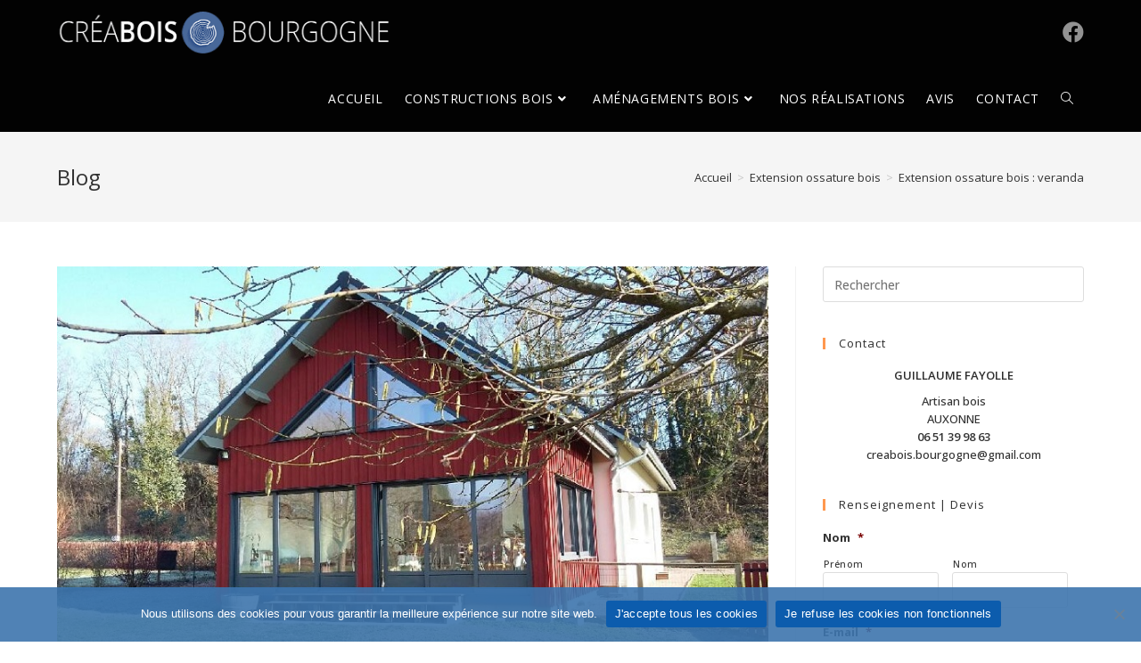

--- FILE ---
content_type: text/html; charset=UTF-8
request_url: https://creabois-bourgogne.fr/extension-ossature-bois-02/
body_size: 24926
content:
<!DOCTYPE html>
<html class="html" lang="fr-FR">
<head>
	<meta charset="UTF-8">
<script>
var gform;gform||(document.addEventListener("gform_main_scripts_loaded",function(){gform.scriptsLoaded=!0}),window.addEventListener("DOMContentLoaded",function(){gform.domLoaded=!0}),gform={domLoaded:!1,scriptsLoaded:!1,initializeOnLoaded:function(o){gform.domLoaded&&gform.scriptsLoaded?o():!gform.domLoaded&&gform.scriptsLoaded?window.addEventListener("DOMContentLoaded",o):document.addEventListener("gform_main_scripts_loaded",o)},hooks:{action:{},filter:{}},addAction:function(o,n,r,t){gform.addHook("action",o,n,r,t)},addFilter:function(o,n,r,t){gform.addHook("filter",o,n,r,t)},doAction:function(o){gform.doHook("action",o,arguments)},applyFilters:function(o){return gform.doHook("filter",o,arguments)},removeAction:function(o,n){gform.removeHook("action",o,n)},removeFilter:function(o,n,r){gform.removeHook("filter",o,n,r)},addHook:function(o,n,r,t,i){null==gform.hooks[o][n]&&(gform.hooks[o][n]=[]);var e=gform.hooks[o][n];null==i&&(i=n+"_"+e.length),gform.hooks[o][n].push({tag:i,callable:r,priority:t=null==t?10:t})},doHook:function(n,o,r){var t;if(r=Array.prototype.slice.call(r,1),null!=gform.hooks[n][o]&&((o=gform.hooks[n][o]).sort(function(o,n){return o.priority-n.priority}),o.forEach(function(o){"function"!=typeof(t=o.callable)&&(t=window[t]),"action"==n?t.apply(null,r):r[0]=t.apply(null,r)})),"filter"==n)return r[0]},removeHook:function(o,n,t,i){var r;null!=gform.hooks[o][n]&&(r=(r=gform.hooks[o][n]).filter(function(o,n,r){return!!(null!=i&&i!=o.tag||null!=t&&t!=o.priority)}),gform.hooks[o][n]=r)}});
</script>

	<link rel="profile" href="https://gmpg.org/xfn/11">

	<title>Extension ossature bois : veranda | Créabois Bourgogne</title>
<link rel="pingback" href="https://creabois-bourgogne.fr/xmlrpc.php">
<meta name="viewport" content="width=device-width, initial-scale=1"><meta name="description" content="Réalisation d&#039;une extension ossature bois type veranda.">
<meta name="robots" content="index, follow, max-snippet:-1, max-image-preview:large, max-video-preview:-1">
<link rel="canonical" href="https://creabois-bourgogne.fr/extension-ossature-bois-02/">
<meta property="og:url" content="https://creabois-bourgogne.fr/extension-ossature-bois-02/">
<meta property="og:site_name" content="Créabois Bourgogne">
<meta property="og:locale" content="fr_FR">
<meta property="og:type" content="article">
<meta property="og:title" content="Extension ossature bois : veranda | Créabois Bourgogne">
<meta property="og:description" content="Réalisation d&#039;une extension ossature bois type veranda.">
<meta property="og:image" content="https://creabois-bourgogne.fr/wp-content/uploads/2019/06/IMG_3052.jpg">
<meta property="og:image:secure_url" content="https://creabois-bourgogne.fr/wp-content/uploads/2019/06/IMG_3052.jpg">
<meta property="og:image:width" content="860">
<meta property="og:image:height" content="483">
<meta property="fb:pages" content="">
<meta property="fb:admins" content="">
<meta property="fb:app_id" content="">
<meta name="twitter:card" content="summary">
<meta name="twitter:title" content="Extension ossature bois : veranda | Créabois Bourgogne">
<meta name="twitter:description" content="Réalisation d&#039;une extension ossature bois type veranda.">
<meta name="twitter:image" content="https://creabois-bourgogne.fr/wp-content/uploads/2019/06/IMG_3052.jpg">
<link rel='dns-prefetch' href='//fonts.googleapis.com' />
<link rel="alternate" type="application/rss+xml" title="Créabois Bourgogne &raquo; Flux" href="https://creabois-bourgogne.fr/feed/" />
<link rel="alternate" type="application/rss+xml" title="Créabois Bourgogne &raquo; Flux des commentaires" href="https://creabois-bourgogne.fr/comments/feed/" />
<link rel="alternate" type="application/rss+xml" title="Créabois Bourgogne &raquo; Extension ossature bois : veranda Flux des commentaires" href="https://creabois-bourgogne.fr/extension-ossature-bois-02/feed/" />
<script>
window._wpemojiSettings = {"baseUrl":"https:\/\/s.w.org\/images\/core\/emoji\/14.0.0\/72x72\/","ext":".png","svgUrl":"https:\/\/s.w.org\/images\/core\/emoji\/14.0.0\/svg\/","svgExt":".svg","source":{"concatemoji":"https:\/\/creabois-bourgogne.fr\/wp-includes\/js\/wp-emoji-release.min.js?ver=4b0eb99ce4eecd29dc2b4045fecac206"}};
/*! This file is auto-generated */
!function(e,a,t){var n,r,o,i=a.createElement("canvas"),p=i.getContext&&i.getContext("2d");function s(e,t){var a=String.fromCharCode,e=(p.clearRect(0,0,i.width,i.height),p.fillText(a.apply(this,e),0,0),i.toDataURL());return p.clearRect(0,0,i.width,i.height),p.fillText(a.apply(this,t),0,0),e===i.toDataURL()}function c(e){var t=a.createElement("script");t.src=e,t.defer=t.type="text/javascript",a.getElementsByTagName("head")[0].appendChild(t)}for(o=Array("flag","emoji"),t.supports={everything:!0,everythingExceptFlag:!0},r=0;r<o.length;r++)t.supports[o[r]]=function(e){if(p&&p.fillText)switch(p.textBaseline="top",p.font="600 32px Arial",e){case"flag":return s([127987,65039,8205,9895,65039],[127987,65039,8203,9895,65039])?!1:!s([55356,56826,55356,56819],[55356,56826,8203,55356,56819])&&!s([55356,57332,56128,56423,56128,56418,56128,56421,56128,56430,56128,56423,56128,56447],[55356,57332,8203,56128,56423,8203,56128,56418,8203,56128,56421,8203,56128,56430,8203,56128,56423,8203,56128,56447]);case"emoji":return!s([129777,127995,8205,129778,127999],[129777,127995,8203,129778,127999])}return!1}(o[r]),t.supports.everything=t.supports.everything&&t.supports[o[r]],"flag"!==o[r]&&(t.supports.everythingExceptFlag=t.supports.everythingExceptFlag&&t.supports[o[r]]);t.supports.everythingExceptFlag=t.supports.everythingExceptFlag&&!t.supports.flag,t.DOMReady=!1,t.readyCallback=function(){t.DOMReady=!0},t.supports.everything||(n=function(){t.readyCallback()},a.addEventListener?(a.addEventListener("DOMContentLoaded",n,!1),e.addEventListener("load",n,!1)):(e.attachEvent("onload",n),a.attachEvent("onreadystatechange",function(){"complete"===a.readyState&&t.readyCallback()})),(e=t.source||{}).concatemoji?c(e.concatemoji):e.wpemoji&&e.twemoji&&(c(e.twemoji),c(e.wpemoji)))}(window,document,window._wpemojiSettings);
</script>
<style>
img.wp-smiley,
img.emoji {
	display: inline !important;
	border: none !important;
	box-shadow: none !important;
	height: 1em !important;
	width: 1em !important;
	margin: 0 0.07em !important;
	vertical-align: -0.1em !important;
	background: none !important;
	padding: 0 !important;
}
</style>
	<link rel='stylesheet' id='classic-theme-styles-css' href='https://creabois-bourgogne.fr/wp-includes/css/classic-themes.min.css?ver=1' media='all' />
<style id='global-styles-inline-css'>
body{--wp--preset--color--black: #000000;--wp--preset--color--cyan-bluish-gray: #abb8c3;--wp--preset--color--white: #ffffff;--wp--preset--color--pale-pink: #f78da7;--wp--preset--color--vivid-red: #cf2e2e;--wp--preset--color--luminous-vivid-orange: #ff6900;--wp--preset--color--luminous-vivid-amber: #fcb900;--wp--preset--color--light-green-cyan: #7bdcb5;--wp--preset--color--vivid-green-cyan: #00d084;--wp--preset--color--pale-cyan-blue: #8ed1fc;--wp--preset--color--vivid-cyan-blue: #0693e3;--wp--preset--color--vivid-purple: #9b51e0;--wp--preset--gradient--vivid-cyan-blue-to-vivid-purple: linear-gradient(135deg,rgba(6,147,227,1) 0%,rgb(155,81,224) 100%);--wp--preset--gradient--light-green-cyan-to-vivid-green-cyan: linear-gradient(135deg,rgb(122,220,180) 0%,rgb(0,208,130) 100%);--wp--preset--gradient--luminous-vivid-amber-to-luminous-vivid-orange: linear-gradient(135deg,rgba(252,185,0,1) 0%,rgba(255,105,0,1) 100%);--wp--preset--gradient--luminous-vivid-orange-to-vivid-red: linear-gradient(135deg,rgba(255,105,0,1) 0%,rgb(207,46,46) 100%);--wp--preset--gradient--very-light-gray-to-cyan-bluish-gray: linear-gradient(135deg,rgb(238,238,238) 0%,rgb(169,184,195) 100%);--wp--preset--gradient--cool-to-warm-spectrum: linear-gradient(135deg,rgb(74,234,220) 0%,rgb(151,120,209) 20%,rgb(207,42,186) 40%,rgb(238,44,130) 60%,rgb(251,105,98) 80%,rgb(254,248,76) 100%);--wp--preset--gradient--blush-light-purple: linear-gradient(135deg,rgb(255,206,236) 0%,rgb(152,150,240) 100%);--wp--preset--gradient--blush-bordeaux: linear-gradient(135deg,rgb(254,205,165) 0%,rgb(254,45,45) 50%,rgb(107,0,62) 100%);--wp--preset--gradient--luminous-dusk: linear-gradient(135deg,rgb(255,203,112) 0%,rgb(199,81,192) 50%,rgb(65,88,208) 100%);--wp--preset--gradient--pale-ocean: linear-gradient(135deg,rgb(255,245,203) 0%,rgb(182,227,212) 50%,rgb(51,167,181) 100%);--wp--preset--gradient--electric-grass: linear-gradient(135deg,rgb(202,248,128) 0%,rgb(113,206,126) 100%);--wp--preset--gradient--midnight: linear-gradient(135deg,rgb(2,3,129) 0%,rgb(40,116,252) 100%);--wp--preset--duotone--dark-grayscale: url('#wp-duotone-dark-grayscale');--wp--preset--duotone--grayscale: url('#wp-duotone-grayscale');--wp--preset--duotone--purple-yellow: url('#wp-duotone-purple-yellow');--wp--preset--duotone--blue-red: url('#wp-duotone-blue-red');--wp--preset--duotone--midnight: url('#wp-duotone-midnight');--wp--preset--duotone--magenta-yellow: url('#wp-duotone-magenta-yellow');--wp--preset--duotone--purple-green: url('#wp-duotone-purple-green');--wp--preset--duotone--blue-orange: url('#wp-duotone-blue-orange');--wp--preset--font-size--small: 13px;--wp--preset--font-size--medium: 20px;--wp--preset--font-size--large: 36px;--wp--preset--font-size--x-large: 42px;--wp--preset--spacing--20: 0.44rem;--wp--preset--spacing--30: 0.67rem;--wp--preset--spacing--40: 1rem;--wp--preset--spacing--50: 1.5rem;--wp--preset--spacing--60: 2.25rem;--wp--preset--spacing--70: 3.38rem;--wp--preset--spacing--80: 5.06rem;}:where(.is-layout-flex){gap: 0.5em;}body .is-layout-flow > .alignleft{float: left;margin-inline-start: 0;margin-inline-end: 2em;}body .is-layout-flow > .alignright{float: right;margin-inline-start: 2em;margin-inline-end: 0;}body .is-layout-flow > .aligncenter{margin-left: auto !important;margin-right: auto !important;}body .is-layout-constrained > .alignleft{float: left;margin-inline-start: 0;margin-inline-end: 2em;}body .is-layout-constrained > .alignright{float: right;margin-inline-start: 2em;margin-inline-end: 0;}body .is-layout-constrained > .aligncenter{margin-left: auto !important;margin-right: auto !important;}body .is-layout-constrained > :where(:not(.alignleft):not(.alignright):not(.alignfull)){max-width: var(--wp--style--global--content-size);margin-left: auto !important;margin-right: auto !important;}body .is-layout-constrained > .alignwide{max-width: var(--wp--style--global--wide-size);}body .is-layout-flex{display: flex;}body .is-layout-flex{flex-wrap: wrap;align-items: center;}body .is-layout-flex > *{margin: 0;}:where(.wp-block-columns.is-layout-flex){gap: 2em;}.has-black-color{color: var(--wp--preset--color--black) !important;}.has-cyan-bluish-gray-color{color: var(--wp--preset--color--cyan-bluish-gray) !important;}.has-white-color{color: var(--wp--preset--color--white) !important;}.has-pale-pink-color{color: var(--wp--preset--color--pale-pink) !important;}.has-vivid-red-color{color: var(--wp--preset--color--vivid-red) !important;}.has-luminous-vivid-orange-color{color: var(--wp--preset--color--luminous-vivid-orange) !important;}.has-luminous-vivid-amber-color{color: var(--wp--preset--color--luminous-vivid-amber) !important;}.has-light-green-cyan-color{color: var(--wp--preset--color--light-green-cyan) !important;}.has-vivid-green-cyan-color{color: var(--wp--preset--color--vivid-green-cyan) !important;}.has-pale-cyan-blue-color{color: var(--wp--preset--color--pale-cyan-blue) !important;}.has-vivid-cyan-blue-color{color: var(--wp--preset--color--vivid-cyan-blue) !important;}.has-vivid-purple-color{color: var(--wp--preset--color--vivid-purple) !important;}.has-black-background-color{background-color: var(--wp--preset--color--black) !important;}.has-cyan-bluish-gray-background-color{background-color: var(--wp--preset--color--cyan-bluish-gray) !important;}.has-white-background-color{background-color: var(--wp--preset--color--white) !important;}.has-pale-pink-background-color{background-color: var(--wp--preset--color--pale-pink) !important;}.has-vivid-red-background-color{background-color: var(--wp--preset--color--vivid-red) !important;}.has-luminous-vivid-orange-background-color{background-color: var(--wp--preset--color--luminous-vivid-orange) !important;}.has-luminous-vivid-amber-background-color{background-color: var(--wp--preset--color--luminous-vivid-amber) !important;}.has-light-green-cyan-background-color{background-color: var(--wp--preset--color--light-green-cyan) !important;}.has-vivid-green-cyan-background-color{background-color: var(--wp--preset--color--vivid-green-cyan) !important;}.has-pale-cyan-blue-background-color{background-color: var(--wp--preset--color--pale-cyan-blue) !important;}.has-vivid-cyan-blue-background-color{background-color: var(--wp--preset--color--vivid-cyan-blue) !important;}.has-vivid-purple-background-color{background-color: var(--wp--preset--color--vivid-purple) !important;}.has-black-border-color{border-color: var(--wp--preset--color--black) !important;}.has-cyan-bluish-gray-border-color{border-color: var(--wp--preset--color--cyan-bluish-gray) !important;}.has-white-border-color{border-color: var(--wp--preset--color--white) !important;}.has-pale-pink-border-color{border-color: var(--wp--preset--color--pale-pink) !important;}.has-vivid-red-border-color{border-color: var(--wp--preset--color--vivid-red) !important;}.has-luminous-vivid-orange-border-color{border-color: var(--wp--preset--color--luminous-vivid-orange) !important;}.has-luminous-vivid-amber-border-color{border-color: var(--wp--preset--color--luminous-vivid-amber) !important;}.has-light-green-cyan-border-color{border-color: var(--wp--preset--color--light-green-cyan) !important;}.has-vivid-green-cyan-border-color{border-color: var(--wp--preset--color--vivid-green-cyan) !important;}.has-pale-cyan-blue-border-color{border-color: var(--wp--preset--color--pale-cyan-blue) !important;}.has-vivid-cyan-blue-border-color{border-color: var(--wp--preset--color--vivid-cyan-blue) !important;}.has-vivid-purple-border-color{border-color: var(--wp--preset--color--vivid-purple) !important;}.has-vivid-cyan-blue-to-vivid-purple-gradient-background{background: var(--wp--preset--gradient--vivid-cyan-blue-to-vivid-purple) !important;}.has-light-green-cyan-to-vivid-green-cyan-gradient-background{background: var(--wp--preset--gradient--light-green-cyan-to-vivid-green-cyan) !important;}.has-luminous-vivid-amber-to-luminous-vivid-orange-gradient-background{background: var(--wp--preset--gradient--luminous-vivid-amber-to-luminous-vivid-orange) !important;}.has-luminous-vivid-orange-to-vivid-red-gradient-background{background: var(--wp--preset--gradient--luminous-vivid-orange-to-vivid-red) !important;}.has-very-light-gray-to-cyan-bluish-gray-gradient-background{background: var(--wp--preset--gradient--very-light-gray-to-cyan-bluish-gray) !important;}.has-cool-to-warm-spectrum-gradient-background{background: var(--wp--preset--gradient--cool-to-warm-spectrum) !important;}.has-blush-light-purple-gradient-background{background: var(--wp--preset--gradient--blush-light-purple) !important;}.has-blush-bordeaux-gradient-background{background: var(--wp--preset--gradient--blush-bordeaux) !important;}.has-luminous-dusk-gradient-background{background: var(--wp--preset--gradient--luminous-dusk) !important;}.has-pale-ocean-gradient-background{background: var(--wp--preset--gradient--pale-ocean) !important;}.has-electric-grass-gradient-background{background: var(--wp--preset--gradient--electric-grass) !important;}.has-midnight-gradient-background{background: var(--wp--preset--gradient--midnight) !important;}.has-small-font-size{font-size: var(--wp--preset--font-size--small) !important;}.has-medium-font-size{font-size: var(--wp--preset--font-size--medium) !important;}.has-large-font-size{font-size: var(--wp--preset--font-size--large) !important;}.has-x-large-font-size{font-size: var(--wp--preset--font-size--x-large) !important;}
.wp-block-navigation a:where(:not(.wp-element-button)){color: inherit;}
:where(.wp-block-columns.is-layout-flex){gap: 2em;}
.wp-block-pullquote{font-size: 1.5em;line-height: 1.6;}
</style>
<link rel='stylesheet' id='contact-form-7-css' href='https://creabois-bourgogne.fr/wp-content/plugins/contact-form-7/includes/css/styles.css?ver=5.7.7' media='all' />
<link rel='stylesheet' id='cookie-notice-front-css' href='https://creabois-bourgogne.fr/wp-content/plugins/cookie-notice/css/front.min.css?ver=2.5.11' media='all' />
<link rel='stylesheet' id='font-awesome-css' href='https://creabois-bourgogne.fr/wp-content/themes/oceanwp/assets/fonts/fontawesome/css/all.min.css?ver=5.15.1' media='all' />
<link rel='stylesheet' id='simple-line-icons-css' href='https://creabois-bourgogne.fr/wp-content/themes/oceanwp/assets/css/third/simple-line-icons.min.css?ver=2.4.0' media='all' />
<link rel='stylesheet' id='oceanwp-style-css' href='https://creabois-bourgogne.fr/wp-content/themes/oceanwp/assets/css/style.min.css?ver=3.3.6' media='all' />
<link rel='stylesheet' id='oceanwp-google-font-open-sans-css' href='//fonts.googleapis.com/css?family=Open+Sans%3A100%2C200%2C300%2C400%2C500%2C600%2C700%2C800%2C900%2C100i%2C200i%2C300i%2C400i%2C500i%2C600i%2C700i%2C800i%2C900i&#038;subset=latin&#038;display=swap&#038;ver=6.1.9' media='all' />
<link rel='stylesheet' id='elementor-icons-css' href='https://creabois-bourgogne.fr/wp-content/plugins/elementor/assets/lib/eicons/css/elementor-icons.min.css?ver=5.30.0' media='all' />
<link rel='stylesheet' id='elementor-frontend-css' href='https://creabois-bourgogne.fr/wp-content/plugins/elementor/assets/css/frontend.min.css?ver=3.23.4' media='all' />
<link rel='stylesheet' id='swiper-css' href='https://creabois-bourgogne.fr/wp-content/plugins/elementor/assets/lib/swiper/v8/css/swiper.min.css?ver=8.4.5' media='all' />
<link rel='stylesheet' id='elementor-post-959-css' href='https://creabois-bourgogne.fr/wp-content/uploads/elementor/css/post-959.css?ver=1678199810' media='all' />
<link rel='stylesheet' id='elementor-pro-css' href='https://creabois-bourgogne.fr/wp-content/plugins/elementor-pro/assets/css/frontend.min.css?ver=3.11.3' media='all' />
<link rel='stylesheet' id='elementor-post-756-css' href='https://creabois-bourgogne.fr/wp-content/uploads/elementor/css/post-756.css?ver=1678262342' media='all' />
<link rel='stylesheet' id='site-reviews-css' href='https://creabois-bourgogne.fr/wp-content/plugins/site-reviews/assets/styles/default.css?ver=7.2.13' media='all' />
<style id='site-reviews-inline-css'>
:root{--glsr-star-empty:url(https://creabois-bourgogne.fr/wp-content/plugins/site-reviews/assets/images/stars/default/star-empty.svg);--glsr-star-error:url(https://creabois-bourgogne.fr/wp-content/plugins/site-reviews/assets/images/stars/default/star-error.svg);--glsr-star-full:url(https://creabois-bourgogne.fr/wp-content/plugins/site-reviews/assets/images/stars/default/star-full.svg);--glsr-star-half:url(https://creabois-bourgogne.fr/wp-content/plugins/site-reviews/assets/images/stars/default/star-half.svg)}

</style>
<link rel='stylesheet' id='oe-widgets-style-css' href='https://creabois-bourgogne.fr/wp-content/plugins/ocean-extra/assets/css/widgets.css?ver=4b0eb99ce4eecd29dc2b4045fecac206' media='all' />
<link rel='stylesheet' id='google-fonts-1-css' href='https://fonts.googleapis.com/css?family=Roboto%3A100%2C100italic%2C200%2C200italic%2C300%2C300italic%2C400%2C400italic%2C500%2C500italic%2C600%2C600italic%2C700%2C700italic%2C800%2C800italic%2C900%2C900italic%7CRoboto+Slab%3A100%2C100italic%2C200%2C200italic%2C300%2C300italic%2C400%2C400italic%2C500%2C500italic%2C600%2C600italic%2C700%2C700italic%2C800%2C800italic%2C900%2C900italic&#038;display=auto&#038;ver=6.1.9' media='all' />
<link rel="preconnect" href="https://fonts.gstatic.com/" crossorigin><script id='cookie-notice-front-js-before'>
var cnArgs = {"ajaxUrl":"https:\/\/creabois-bourgogne.fr\/wp-admin\/admin-ajax.php","nonce":"15168b80c0","hideEffect":"fade","position":"bottom","onScroll":false,"onScrollOffset":100,"onClick":false,"cookieName":"cookie_notice_accepted","cookieTime":2592000,"cookieTimeRejected":2592000,"globalCookie":false,"redirection":false,"cache":false,"revokeCookies":false,"revokeCookiesOpt":"automatic"};
</script>
<script src='https://creabois-bourgogne.fr/wp-content/plugins/cookie-notice/js/front.min.js?ver=2.5.11' id='cookie-notice-front-js'></script>
<script src='https://creabois-bourgogne.fr/wp-includes/js/jquery/jquery.min.js?ver=3.6.1' id='jquery-core-js'></script>
<script src='https://creabois-bourgogne.fr/wp-includes/js/jquery/jquery-migrate.min.js?ver=3.3.2' id='jquery-migrate-js'></script>
<link rel="https://api.w.org/" href="https://creabois-bourgogne.fr/wp-json/" /><link rel="alternate" type="application/json" href="https://creabois-bourgogne.fr/wp-json/wp/v2/posts/756" /><link rel="alternate" type="application/json+oembed" href="https://creabois-bourgogne.fr/wp-json/oembed/1.0/embed?url=https%3A%2F%2Fcreabois-bourgogne.fr%2Fextension-ossature-bois-02%2F" />
<link rel="alternate" type="text/xml+oembed" href="https://creabois-bourgogne.fr/wp-json/oembed/1.0/embed?url=https%3A%2F%2Fcreabois-bourgogne.fr%2Fextension-ossature-bois-02%2F&#038;format=xml" />
<meta name="generator" content="Elementor 3.23.4; features: additional_custom_breakpoints, e_lazyload; settings: css_print_method-external, google_font-enabled, font_display-auto">
			<style>
				.e-con.e-parent:nth-of-type(n+4):not(.e-lazyloaded):not(.e-no-lazyload),
				.e-con.e-parent:nth-of-type(n+4):not(.e-lazyloaded):not(.e-no-lazyload) * {
					background-image: none !important;
				}
				@media screen and (max-height: 1024px) {
					.e-con.e-parent:nth-of-type(n+3):not(.e-lazyloaded):not(.e-no-lazyload),
					.e-con.e-parent:nth-of-type(n+3):not(.e-lazyloaded):not(.e-no-lazyload) * {
						background-image: none !important;
					}
				}
				@media screen and (max-height: 640px) {
					.e-con.e-parent:nth-of-type(n+2):not(.e-lazyloaded):not(.e-no-lazyload),
					.e-con.e-parent:nth-of-type(n+2):not(.e-lazyloaded):not(.e-no-lazyload) * {
						background-image: none !important;
					}
				}
			</style>
			<link rel="icon" href="https://creabois-bourgogne.fr/wp-content/uploads/2019/02/cropped-logo-bleu-512-32x32.png" sizes="32x32" />
<link rel="icon" href="https://creabois-bourgogne.fr/wp-content/uploads/2019/02/cropped-logo-bleu-512-192x192.png" sizes="192x192" />
<link rel="apple-touch-icon" href="https://creabois-bourgogne.fr/wp-content/uploads/2019/02/cropped-logo-bleu-512-180x180.png" />
<meta name="msapplication-TileImage" content="https://creabois-bourgogne.fr/wp-content/uploads/2019/02/cropped-logo-bleu-512-270x270.png" />
		<style id="wp-custom-css">
			/* Full width button on the homepage */.full-btn.elementor-widget-button .elementor-button{width:100%}/* Newsletter form button */.oew-newsletter-form-wrap .button{padding:0 20px}/* Footer */body #footer-widgets{text-align:center}body #footer-widgets .ocean-newsletter-form{margin:0 0 26px}body #footer-widgets .ocean-newsletter-form-wrap input[type="email"]{color:#7c7c7c;border-width:2px;border-color:rgba(255,255,255,0.2);font-size:15px;letter-spacing:.8px}body #footer-widgets .ocean-newsletter-form-wrap input[type="email"]:hover{border-color:rgba(255,255,255,0.5)}body #footer-widgets .ocean-newsletter-form-wrap input[type="email"]:focus{border-color:rgba(255,255,255,0.6)}body #footer-widgets .ocean-newsletter-form-wrap button:hover{background-color:#5c7c19}body #footer-widgets .social-widget li a{color:#4a4a4a;font-size:20px;line-height:1;padding:.5em}body #footer-widgets .social-widget li a:hover{color:#8cba29}/* Scroll top button */#scroll-top{right:30px;bottom:0;width:48px;height:35px;line-height:35px;font-size:22px;border-radius:4px 4px 0 0}/* Footer newsletter form on responsive */@media only screen and (max-width:320px){#scroll-top{display:none !important}}		</style>
		<!-- OceanWP CSS -->
<style type="text/css">
/* General CSS */a:hover,a.light:hover,.theme-heading .text::before,.theme-heading .text::after,#top-bar-content >a:hover,#top-bar-social li.oceanwp-email a:hover,#site-navigation-wrap .dropdown-menu >li >a:hover,#site-header.medium-header #medium-searchform button:hover,.oceanwp-mobile-menu-icon a:hover,.blog-entry.post .blog-entry-header .entry-title a:hover,.blog-entry.post .blog-entry-readmore a:hover,.blog-entry.thumbnail-entry .blog-entry-category a,ul.meta li a:hover,.dropcap,.single nav.post-navigation .nav-links .title,body .related-post-title a:hover,body #wp-calendar caption,body .contact-info-widget.default i,body .contact-info-widget.big-icons i,body .custom-links-widget .oceanwp-custom-links li a:hover,body .custom-links-widget .oceanwp-custom-links li a:hover:before,body .posts-thumbnails-widget li a:hover,body .social-widget li.oceanwp-email a:hover,.comment-author .comment-meta .comment-reply-link,#respond #cancel-comment-reply-link:hover,#footer-widgets .footer-box a:hover,#footer-bottom a:hover,#footer-bottom #footer-bottom-menu a:hover,.sidr a:hover,.sidr-class-dropdown-toggle:hover,.sidr-class-menu-item-has-children.active >a,.sidr-class-menu-item-has-children.active >a >.sidr-class-dropdown-toggle,input[type=checkbox]:checked:before{color:#ff984e}.single nav.post-navigation .nav-links .title .owp-icon use,.blog-entry.post .blog-entry-readmore a:hover .owp-icon use,body .contact-info-widget.default .owp-icon use,body .contact-info-widget.big-icons .owp-icon use{stroke:#ff984e}input[type="button"],input[type="reset"],input[type="submit"],button[type="submit"],.button,#site-navigation-wrap .dropdown-menu >li.btn >a >span,.thumbnail:hover i,.post-quote-content,.omw-modal .omw-close-modal,body .contact-info-widget.big-icons li:hover i,body div.wpforms-container-full .wpforms-form input[type=submit],body div.wpforms-container-full .wpforms-form button[type=submit],body div.wpforms-container-full .wpforms-form .wpforms-page-button{background-color:#ff984e}.thumbnail:hover .link-post-svg-icon{background-color:#ff984e}body .contact-info-widget.big-icons li:hover .owp-icon{background-color:#ff984e}.widget-title{border-color:#ff984e}blockquote{border-color:#ff984e}#searchform-dropdown{border-color:#ff984e}.dropdown-menu .sub-menu{border-color:#ff984e}.blog-entry.large-entry .blog-entry-readmore a:hover{border-color:#ff984e}.oceanwp-newsletter-form-wrap input[type="email"]:focus{border-color:#ff984e}.social-widget li.oceanwp-email a:hover{border-color:#ff984e}#respond #cancel-comment-reply-link:hover{border-color:#ff984e}body .contact-info-widget.big-icons li:hover i{border-color:#ff984e}#footer-widgets .oceanwp-newsletter-form-wrap input[type="email"]:focus{border-color:#ff984e}blockquote,.wp-block-quote{border-left-color:#ff984e}body .contact-info-widget.big-icons li:hover .owp-icon{border-color:#ff984e}input[type="button"]:hover,input[type="reset"]:hover,input[type="submit"]:hover,button[type="submit"]:hover,input[type="button"]:focus,input[type="reset"]:focus,input[type="submit"]:focus,button[type="submit"]:focus,.button:hover,.button:focus,#site-navigation-wrap .dropdown-menu >li.btn >a:hover >span,.post-quote-author,.omw-modal .omw-close-modal:hover,body div.wpforms-container-full .wpforms-form input[type=submit]:hover,body div.wpforms-container-full .wpforms-form button[type=submit]:hover,body div.wpforms-container-full .wpforms-form .wpforms-page-button:hover{background-color:#848484}table th,table td,hr,.content-area,body.content-left-sidebar #content-wrap .content-area,.content-left-sidebar .content-area,#top-bar-wrap,#site-header,#site-header.top-header #search-toggle,.dropdown-menu ul li,.centered-minimal-page-header,.blog-entry.post,.blog-entry.grid-entry .blog-entry-inner,.blog-entry.thumbnail-entry .blog-entry-bottom,.single-post .entry-title,.single .entry-share-wrap .entry-share,.single .entry-share,.single .entry-share ul li a,.single nav.post-navigation,.single nav.post-navigation .nav-links .nav-previous,#author-bio,#author-bio .author-bio-avatar,#author-bio .author-bio-social li a,#related-posts,#comments,.comment-body,#respond #cancel-comment-reply-link,#blog-entries .type-page,.page-numbers a,.page-numbers span:not(.elementor-screen-only),.page-links span,body #wp-calendar caption,body #wp-calendar th,body #wp-calendar tbody,body .contact-info-widget.default i,body .contact-info-widget.big-icons i,body .posts-thumbnails-widget li,body .tagcloud a{border-color:}body .contact-info-widget.big-icons .owp-icon,body .contact-info-widget.default .owp-icon{border-color:}/* Header CSS */#site-header,.has-transparent-header .is-sticky #site-header,.has-vh-transparent .is-sticky #site-header.vertical-header,#searchform-header-replace{background-color:#559ced}#site-header.has-header-media .overlay-header-media{background-color:#020202}#site-logo #site-logo-inner a img,#site-header.center-header #site-navigation-wrap .middle-site-logo a img{max-width:372px}@media (max-width:480px){#site-logo #site-logo-inner a img,#site-header.center-header #site-navigation-wrap .middle-site-logo a img{max-width:192px}}#site-header #site-logo #site-logo-inner a img,#site-header.center-header #site-navigation-wrap .middle-site-logo a img{max-height:179px}#site-logo a.site-logo-text{color:#ffffff}#searchform-dropdown input,#icon-searchform-dropdown input{color:#ffffff}#searchform-dropdown input,#icon-searchform-dropdown input{border-color:#93d824}#searchform-dropdown input:focus,#icon-searchform-dropdown input:focus{border-color:#93d824}#site-navigation-wrap .dropdown-menu >li >a{padding:0 12px}#site-navigation-wrap .dropdown-menu >li >a,.oceanwp-mobile-menu-icon a,#searchform-header-replace-close{color:#ffffff}#site-navigation-wrap .dropdown-menu >li >a .owp-icon use,.oceanwp-mobile-menu-icon a .owp-icon use,#searchform-header-replace-close .owp-icon use{stroke:#ffffff}#site-navigation-wrap .dropdown-menu >li >a:hover,.oceanwp-mobile-menu-icon a:hover,#searchform-header-replace-close:hover{color:#559ced}#site-navigation-wrap .dropdown-menu >li >a:hover .owp-icon use,.oceanwp-mobile-menu-icon a:hover .owp-icon use,#searchform-header-replace-close:hover .owp-icon use{stroke:#559ced}#site-navigation-wrap .dropdown-menu >.current-menu-item >a,#site-navigation-wrap .dropdown-menu >.current-menu-ancestor >a,#site-navigation-wrap .dropdown-menu >.current-menu-item >a:hover,#site-navigation-wrap .dropdown-menu >.current-menu-ancestor >a:hover{color:#93d824}.dropdown-menu .sub-menu,#searchform-dropdown,.current-shop-items-dropdown{background-color:#212222}.dropdown-menu .sub-menu,#searchform-dropdown,.current-shop-items-dropdown{border-color:#559ced}.dropdown-menu ul li.menu-item,.navigation >ul >li >ul.megamenu.sub-menu >li,.navigation .megamenu li ul.sub-menu{border-color:#000000}.dropdown-menu ul li a.menu-link{color:#a9a9a9}.dropdown-menu ul li a.menu-link .owp-icon use{stroke:#a9a9a9}.dropdown-menu ul li a.menu-link:hover{color:#ffffff}.dropdown-menu ul li a.menu-link:hover .owp-icon use{stroke:#ffffff}.dropdown-menu ul li a.menu-link:hover{background-color:#000000}.navigation li.mega-cat .mega-cat-title{background-color:#000000}.navigation li.mega-cat .mega-cat-title{color:#ffffff}.navigation li.mega-cat ul li .mega-post-title a{color:#ffffff}.navigation li.mega-cat ul li .mega-post-title a:hover{color:#559ced}.navigation li.mega-cat ul li .mega-post-date{color:#999999}.navigation li.mega-cat ul li .mega-post-date .owp-icon use{stroke:#999999}.oceanwp-social-menu ul li a,.oceanwp-social-menu .colored ul li a,.oceanwp-social-menu .minimal ul li a,.oceanwp-social-menu .dark ul li a{font-size:24px}.oceanwp-social-menu ul li a .owp-icon,.oceanwp-social-menu .colored ul li a .owp-icon,.oceanwp-social-menu .minimal ul li a .owp-icon,.oceanwp-social-menu .dark ul li a .owp-icon{width:24px;height:24px}a.sidr-class-toggle-sidr-close{background-color:#161616}#sidr,#mobile-dropdown{background-color:#212222}#sidr li,#sidr ul,#mobile-dropdown ul li,#mobile-dropdown ul li ul{border-color:#000000}body .sidr a,body .sidr-class-dropdown-toggle,#mobile-dropdown ul li a,#mobile-dropdown ul li a .dropdown-toggle,#mobile-fullscreen ul li a,#mobile-fullscreen .oceanwp-social-menu.simple-social ul li a{color:#a9a9a9}#mobile-fullscreen a.close .close-icon-inner,#mobile-fullscreen a.close .close-icon-inner::after{background-color:#a9a9a9}body .sidr a:hover,body .sidr-class-dropdown-toggle:hover,body .sidr-class-dropdown-toggle .fa,body .sidr-class-menu-item-has-children.active >a,body .sidr-class-menu-item-has-children.active >a >.sidr-class-dropdown-toggle,#mobile-dropdown ul li a:hover,#mobile-dropdown ul li a .dropdown-toggle:hover,#mobile-dropdown .menu-item-has-children.active >a,#mobile-dropdown .menu-item-has-children.active >a >.dropdown-toggle,#mobile-fullscreen ul li a:hover,#mobile-fullscreen .oceanwp-social-menu.simple-social ul li a:hover{color:#ffffff}#mobile-fullscreen a.close:hover .close-icon-inner,#mobile-fullscreen a.close:hover .close-icon-inner::after{background-color:#ffffff}.sidr-class-dropdown-menu ul,#mobile-dropdown ul li ul,#mobile-fullscreen ul ul.sub-menu{background-color:#2d2d2d}body .sidr-class-mobile-searchform input,body .sidr-class-mobile-searchform input:focus,#mobile-dropdown #mobile-menu-search form input,#mobile-fullscreen #mobile-search input,#mobile-fullscreen #mobile-search label{color:#ffffff}body .sidr-class-mobile-searchform input,#mobile-dropdown #mobile-menu-search form input,#mobile-fullscreen #mobile-search input{border-color:#3f3f3f}body .sidr-class-mobile-searchform input:focus,#mobile-dropdown #mobile-menu-search form input:focus,#mobile-fullscreen #mobile-search input:focus{border-color:#5e5e5e}.sidr-class-mobile-searchform button,#mobile-dropdown #mobile-menu-search form button{color:#6d6d6d}.sidr-class-mobile-searchform button .owp-icon use,#mobile-dropdown #mobile-menu-search form button .owp-icon use{stroke:#6d6d6d}.sidr-class-mobile-searchform button:hover,#mobile-dropdown #mobile-menu-search form button:hover{color:#a9a9a9}.sidr-class-mobile-searchform button:hover .owp-icon use,#mobile-dropdown #mobile-menu-search form button:hover .owp-icon use{stroke:#a9a9a9}/* Header Image CSS */#site-header{background-image:url(https://creabois-bourgogne.fr/wp-content/uploads/2019/02/cropped-wooden-floor-1336166_1920.jpg)}/* Top Bar CSS */#top-bar{padding:5px 0 5px 0}#top-bar-wrap,.oceanwp-top-bar-sticky{background-color:#020202}#top-bar-wrap{border-color:#7a7a7a}#top-bar-wrap,#top-bar-content strong{color:#fffcfc}#top-bar-content a,#top-bar-social-alt a{color:#ffffff}#top-bar-social li a{font-size:15px}#top-bar-social li a{color:#fffcfc}#top-bar-social li a .owp-icon use{stroke:#fffcfc}/* Footer Widgets CSS */#footer-widgets{background-color:#313131}/* Footer Bottom CSS */#footer-bottom{background-color:#2d2d2d}#footer-bottom,#footer-bottom p{color:#6b6b6b}#footer-bottom a,#footer-bottom #footer-bottom-menu a{color:#6b6b6b}/* Typography CSS */body{font-family:Open Sans;font-weight:500;font-size:14px;color:#333333;line-height:1.6}h1,h2,h3,h4,h5,h6,.theme-heading,.widget-title,.oceanwp-widget-recent-posts-title,.comment-reply-title,.entry-title,.sidebar-box .widget-title{font-family:Open Sans;color:#2d2d2d}h1{font-family:Open Sans;font-weight:400;font-size:36px;color:#1e73be;line-height:1.6}h2{font-family:Open Sans;font-weight:500;color:#1e73be;line-height:1.6}h3{font-family:Open Sans;font-weight:400;font-size:17px}h4{font-family:Open Sans;font-weight:600;font-size:16px;color:#262626}#site-logo a.site-logo-text{line-height:1}#top-bar-content,#top-bar-social-alt{font-family:Open Sans;font-size:13px}#site-navigation-wrap .dropdown-menu >li >a,#site-header.full_screen-header .fs-dropdown-menu >li >a,#site-header.top-header #site-navigation-wrap .dropdown-menu >li >a,#site-header.center-header #site-navigation-wrap .dropdown-menu >li >a,#site-header.medium-header #site-navigation-wrap .dropdown-menu >li >a,.oceanwp-mobile-menu-icon a{font-weight:400;font-size:14px;text-transform:uppercase}.dropdown-menu ul li a.menu-link,#site-header.full_screen-header .fs-dropdown-menu ul.sub-menu li a{font-family:Open Sans;font-size:14px}.page-header .page-header-title,.page-header.background-image-page-header .page-header-title{font-family:Open Sans}#footer-bottom #copyright{font-weight:600;font-size:13px;letter-spacing:.6px;text-transform:uppercase}
</style></head>

<body data-rsssl=1 class="post-template-default single single-post postid-756 single-format-standard wp-custom-logo wp-embed-responsive cookies-not-set oceanwp-theme dropdown-mobile no-header-border default-breakpoint has-sidebar content-right-sidebar post-in-category-extension-ossature-bois has-breadcrumbs has-blog-grid has-parallax-footer pagination-left elementor-default elementor-kit-959 elementor-page elementor-page-756" itemscope="itemscope" itemtype="https://schema.org/Article">

	<svg xmlns="http://www.w3.org/2000/svg" viewBox="0 0 0 0" width="0" height="0" focusable="false" role="none" style="visibility: hidden; position: absolute; left: -9999px; overflow: hidden;" ><defs><filter id="wp-duotone-dark-grayscale"><feColorMatrix color-interpolation-filters="sRGB" type="matrix" values=" .299 .587 .114 0 0 .299 .587 .114 0 0 .299 .587 .114 0 0 .299 .587 .114 0 0 " /><feComponentTransfer color-interpolation-filters="sRGB" ><feFuncR type="table" tableValues="0 0.49803921568627" /><feFuncG type="table" tableValues="0 0.49803921568627" /><feFuncB type="table" tableValues="0 0.49803921568627" /><feFuncA type="table" tableValues="1 1" /></feComponentTransfer><feComposite in2="SourceGraphic" operator="in" /></filter></defs></svg><svg xmlns="http://www.w3.org/2000/svg" viewBox="0 0 0 0" width="0" height="0" focusable="false" role="none" style="visibility: hidden; position: absolute; left: -9999px; overflow: hidden;" ><defs><filter id="wp-duotone-grayscale"><feColorMatrix color-interpolation-filters="sRGB" type="matrix" values=" .299 .587 .114 0 0 .299 .587 .114 0 0 .299 .587 .114 0 0 .299 .587 .114 0 0 " /><feComponentTransfer color-interpolation-filters="sRGB" ><feFuncR type="table" tableValues="0 1" /><feFuncG type="table" tableValues="0 1" /><feFuncB type="table" tableValues="0 1" /><feFuncA type="table" tableValues="1 1" /></feComponentTransfer><feComposite in2="SourceGraphic" operator="in" /></filter></defs></svg><svg xmlns="http://www.w3.org/2000/svg" viewBox="0 0 0 0" width="0" height="0" focusable="false" role="none" style="visibility: hidden; position: absolute; left: -9999px; overflow: hidden;" ><defs><filter id="wp-duotone-purple-yellow"><feColorMatrix color-interpolation-filters="sRGB" type="matrix" values=" .299 .587 .114 0 0 .299 .587 .114 0 0 .299 .587 .114 0 0 .299 .587 .114 0 0 " /><feComponentTransfer color-interpolation-filters="sRGB" ><feFuncR type="table" tableValues="0.54901960784314 0.98823529411765" /><feFuncG type="table" tableValues="0 1" /><feFuncB type="table" tableValues="0.71764705882353 0.25490196078431" /><feFuncA type="table" tableValues="1 1" /></feComponentTransfer><feComposite in2="SourceGraphic" operator="in" /></filter></defs></svg><svg xmlns="http://www.w3.org/2000/svg" viewBox="0 0 0 0" width="0" height="0" focusable="false" role="none" style="visibility: hidden; position: absolute; left: -9999px; overflow: hidden;" ><defs><filter id="wp-duotone-blue-red"><feColorMatrix color-interpolation-filters="sRGB" type="matrix" values=" .299 .587 .114 0 0 .299 .587 .114 0 0 .299 .587 .114 0 0 .299 .587 .114 0 0 " /><feComponentTransfer color-interpolation-filters="sRGB" ><feFuncR type="table" tableValues="0 1" /><feFuncG type="table" tableValues="0 0.27843137254902" /><feFuncB type="table" tableValues="0.5921568627451 0.27843137254902" /><feFuncA type="table" tableValues="1 1" /></feComponentTransfer><feComposite in2="SourceGraphic" operator="in" /></filter></defs></svg><svg xmlns="http://www.w3.org/2000/svg" viewBox="0 0 0 0" width="0" height="0" focusable="false" role="none" style="visibility: hidden; position: absolute; left: -9999px; overflow: hidden;" ><defs><filter id="wp-duotone-midnight"><feColorMatrix color-interpolation-filters="sRGB" type="matrix" values=" .299 .587 .114 0 0 .299 .587 .114 0 0 .299 .587 .114 0 0 .299 .587 .114 0 0 " /><feComponentTransfer color-interpolation-filters="sRGB" ><feFuncR type="table" tableValues="0 0" /><feFuncG type="table" tableValues="0 0.64705882352941" /><feFuncB type="table" tableValues="0 1" /><feFuncA type="table" tableValues="1 1" /></feComponentTransfer><feComposite in2="SourceGraphic" operator="in" /></filter></defs></svg><svg xmlns="http://www.w3.org/2000/svg" viewBox="0 0 0 0" width="0" height="0" focusable="false" role="none" style="visibility: hidden; position: absolute; left: -9999px; overflow: hidden;" ><defs><filter id="wp-duotone-magenta-yellow"><feColorMatrix color-interpolation-filters="sRGB" type="matrix" values=" .299 .587 .114 0 0 .299 .587 .114 0 0 .299 .587 .114 0 0 .299 .587 .114 0 0 " /><feComponentTransfer color-interpolation-filters="sRGB" ><feFuncR type="table" tableValues="0.78039215686275 1" /><feFuncG type="table" tableValues="0 0.94901960784314" /><feFuncB type="table" tableValues="0.35294117647059 0.47058823529412" /><feFuncA type="table" tableValues="1 1" /></feComponentTransfer><feComposite in2="SourceGraphic" operator="in" /></filter></defs></svg><svg xmlns="http://www.w3.org/2000/svg" viewBox="0 0 0 0" width="0" height="0" focusable="false" role="none" style="visibility: hidden; position: absolute; left: -9999px; overflow: hidden;" ><defs><filter id="wp-duotone-purple-green"><feColorMatrix color-interpolation-filters="sRGB" type="matrix" values=" .299 .587 .114 0 0 .299 .587 .114 0 0 .299 .587 .114 0 0 .299 .587 .114 0 0 " /><feComponentTransfer color-interpolation-filters="sRGB" ><feFuncR type="table" tableValues="0.65098039215686 0.40392156862745" /><feFuncG type="table" tableValues="0 1" /><feFuncB type="table" tableValues="0.44705882352941 0.4" /><feFuncA type="table" tableValues="1 1" /></feComponentTransfer><feComposite in2="SourceGraphic" operator="in" /></filter></defs></svg><svg xmlns="http://www.w3.org/2000/svg" viewBox="0 0 0 0" width="0" height="0" focusable="false" role="none" style="visibility: hidden; position: absolute; left: -9999px; overflow: hidden;" ><defs><filter id="wp-duotone-blue-orange"><feColorMatrix color-interpolation-filters="sRGB" type="matrix" values=" .299 .587 .114 0 0 .299 .587 .114 0 0 .299 .587 .114 0 0 .299 .587 .114 0 0 " /><feComponentTransfer color-interpolation-filters="sRGB" ><feFuncR type="table" tableValues="0.098039215686275 1" /><feFuncG type="table" tableValues="0 0.66274509803922" /><feFuncB type="table" tableValues="0.84705882352941 0.41960784313725" /><feFuncA type="table" tableValues="1 1" /></feComponentTransfer><feComposite in2="SourceGraphic" operator="in" /></filter></defs></svg>
	
	<div id="outer-wrap" class="site clr">

		<a class="skip-link screen-reader-text" href="#main">Skip to content</a>

		
		<div id="wrap" class="clr">

			
			
<header id="site-header" class="minimal-header has-social has-header-media clr" data-height="74" itemscope="itemscope" itemtype="https://schema.org/WPHeader" role="banner">

	
					
			<div id="site-header-inner" class="clr container">

				
				

<div id="site-logo" class="clr" itemscope itemtype="https://schema.org/Brand" >

	
	<div id="site-logo-inner" class="clr">

		<a href="https://creabois-bourgogne.fr/" class="custom-logo-link" rel="home"><img fetchpriority="high" width="800" height="103" src="https://creabois-bourgogne.fr/wp-content/uploads/2019/02/cropped-logo-bleu-complet1000.png" class="custom-logo" alt="Créabois Bourgogne" decoding="async" srcset="https://creabois-bourgogne.fr/wp-content/uploads/2019/02/cropped-logo-bleu-complet1000.png 1x, https://creabois-bourgogne.fr/wp-content/uploads/2019/02/logo-bleu-512.png 2x" sizes="(max-width: 800px) 100vw, 800px" /></a>
	</div><!-- #site-logo-inner -->

	
	
</div><!-- #site-logo -->




<div class="oceanwp-social-menu clr simple-social">

	<div class="social-menu-inner clr">

		
			<ul aria-label="Social links">

				<li class="oceanwp-facebook"><a href="https://www.facebook.com/Cr%C3%A9aBois-Bourgogne-1822850751194620/" aria-label="Facebook (opens in a new tab)" target="_blank" rel="noopener noreferrer"><i class=" fab fa-facebook" aria-hidden="true" role="img"></i></a></li>
			</ul>

		
	</div>

</div>
			<div id="site-navigation-wrap" class="clr">
			
			
			
			<nav id="site-navigation" class="navigation main-navigation clr" itemscope="itemscope" itemtype="https://schema.org/SiteNavigationElement" role="navigation" >

				<ul id="menu-menu-creabois" class="main-menu dropdown-menu sf-menu"><li id="menu-item-247" class="menu-item menu-item-type-post_type menu-item-object-page menu-item-home menu-item-247"><a href="https://creabois-bourgogne.fr/" class="menu-link"><span class="text-wrap">Accueil</span></a></li><li id="menu-item-427" class="menu-item menu-item-type-custom menu-item-object-custom menu-item-has-children dropdown menu-item-427"><a href="#" class="menu-link"><span class="text-wrap">Constructions bois<i class="nav-arrow fa fa-angle-down" aria-hidden="true" role="img"></i></span></a>
<ul class="sub-menu">
	<li id="menu-item-345" class="menu-item menu-item-type-post_type menu-item-object-page menu-item-345"><a href="https://creabois-bourgogne.fr/maisons-en-bois/" class="menu-link"><span class="text-wrap">Maisons en bois</span></a></li>	<li id="menu-item-379" class="menu-item menu-item-type-post_type menu-item-object-page menu-item-379"><a href="https://creabois-bourgogne.fr/extension-ossature-bois/" class="menu-link"><span class="text-wrap">Extension ossature bois</span></a></li>	<li id="menu-item-320" class="menu-item menu-item-type-post_type menu-item-object-page menu-item-320"><a href="https://creabois-bourgogne.fr/charpente-couverture/" class="menu-link"><span class="text-wrap">Charpente et Couverture</span></a></li></ul>
</li><li id="menu-item-426" class="menu-item menu-item-type-custom menu-item-object-custom menu-item-has-children dropdown menu-item-426"><a href="#" class="menu-link"><span class="text-wrap">Aménagements bois<i class="nav-arrow fa fa-angle-down" aria-hidden="true" role="img"></i></span></a>
<ul class="sub-menu">
	<li id="menu-item-545" class="menu-item menu-item-type-post_type menu-item-object-page menu-item-545"><a href="https://creabois-bourgogne.fr/isolation-interieure-exterieure/" class="menu-link"><span class="text-wrap">Isolation intérieure | extérieure</span></a></li>	<li id="menu-item-557" class="menu-item menu-item-type-post_type menu-item-object-page menu-item-557"><a href="https://creabois-bourgogne.fr/amenagements-bois-interieur-exterieur/" class="menu-link"><span class="text-wrap">Aménagements intérieur extérieur</span></a></li>	<li id="menu-item-558" class="menu-item menu-item-type-post_type menu-item-object-page menu-item-558"><a href="https://creabois-bourgogne.fr/menuiserie/" class="menu-link"><span class="text-wrap">Menuiserie</span></a></li></ul>
</li><li id="menu-item-1170" class="menu-item menu-item-type-post_type menu-item-object-page menu-item-1170"><a href="https://creabois-bourgogne.fr/nos-realisations-2/" class="menu-link"><span class="text-wrap">Nos réalisations</span></a></li><li id="menu-item-1031" class="menu-item menu-item-type-post_type menu-item-object-page menu-item-1031"><a href="https://creabois-bourgogne.fr/avis/" class="menu-link"><span class="text-wrap">Avis</span></a></li><li id="menu-item-248" class="menu-item menu-item-type-post_type menu-item-object-page menu-item-248"><a href="https://creabois-bourgogne.fr/contact/" class="menu-link"><span class="text-wrap">Contact</span></a></li><li class="search-toggle-li" ><a href="javascript:void(0)" class="site-search-toggle search-dropdown-toggle" aria-label="Search website"><i class=" icon-magnifier" aria-hidden="true" role="img"></i></a></li></ul>
<div id="searchform-dropdown" class="header-searchform-wrap clr" >
	
<form role="search" method="get" class="searchform" action="https://creabois-bourgogne.fr/">
	<label for="ocean-search-form-1">
		<span class="screen-reader-text">Rechercher sur ce site</span>
		<input type="search" id="ocean-search-form-1" class="field" autocomplete="off" placeholder="Rechercher" name="s">
			</label>
	</form>
</div><!-- #searchform-dropdown -->

			</nav><!-- #site-navigation -->

			
			
					</div><!-- #site-navigation-wrap -->
			
		
	
				
	
	<div class="oceanwp-mobile-menu-icon clr mobile-right">

		
		
		
		<a href="#" class="mobile-menu"  aria-label="Menu mobile">
							<i class="fa fa-bars" aria-hidden="true"></i>
								<span class="oceanwp-text">Menu</span>
				<span class="oceanwp-close-text">Fermer</span>
						</a>

		
		
		
	</div><!-- #oceanwp-mobile-menu-navbar -->

	

			</div><!-- #site-header-inner -->

			
<div id="mobile-dropdown" class="clr" >

	<nav class="clr has-social" itemscope="itemscope" itemtype="https://schema.org/SiteNavigationElement">

		<ul id="menu-menu-creabois-1" class="menu"><li class="menu-item menu-item-type-post_type menu-item-object-page menu-item-home menu-item-247"><a href="https://creabois-bourgogne.fr/">Accueil</a></li>
<li class="menu-item menu-item-type-custom menu-item-object-custom menu-item-has-children menu-item-427"><a href="#">Constructions bois</a>
<ul class="sub-menu">
	<li class="menu-item menu-item-type-post_type menu-item-object-page menu-item-345"><a href="https://creabois-bourgogne.fr/maisons-en-bois/">Maisons en bois</a></li>
	<li class="menu-item menu-item-type-post_type menu-item-object-page menu-item-379"><a href="https://creabois-bourgogne.fr/extension-ossature-bois/">Extension ossature bois</a></li>
	<li class="menu-item menu-item-type-post_type menu-item-object-page menu-item-320"><a href="https://creabois-bourgogne.fr/charpente-couverture/">Charpente et Couverture</a></li>
</ul>
</li>
<li class="menu-item menu-item-type-custom menu-item-object-custom menu-item-has-children menu-item-426"><a href="#">Aménagements bois</a>
<ul class="sub-menu">
	<li class="menu-item menu-item-type-post_type menu-item-object-page menu-item-545"><a href="https://creabois-bourgogne.fr/isolation-interieure-exterieure/">Isolation intérieure | extérieure</a></li>
	<li class="menu-item menu-item-type-post_type menu-item-object-page menu-item-557"><a href="https://creabois-bourgogne.fr/amenagements-bois-interieur-exterieur/">Aménagements intérieur extérieur</a></li>
	<li class="menu-item menu-item-type-post_type menu-item-object-page menu-item-558"><a href="https://creabois-bourgogne.fr/menuiserie/">Menuiserie</a></li>
</ul>
</li>
<li class="menu-item menu-item-type-post_type menu-item-object-page menu-item-1170"><a href="https://creabois-bourgogne.fr/nos-realisations-2/">Nos réalisations</a></li>
<li class="menu-item menu-item-type-post_type menu-item-object-page menu-item-1031"><a href="https://creabois-bourgogne.fr/avis/">Avis</a></li>
<li class="menu-item menu-item-type-post_type menu-item-object-page menu-item-248"><a href="https://creabois-bourgogne.fr/contact/">Contact</a></li>
<li class="search-toggle-li" ><a href="javascript:void(0)" class="site-search-toggle search-dropdown-toggle" aria-label="Search website"><i class=" icon-magnifier" aria-hidden="true" role="img"></i></a></li></ul>


<div class="oceanwp-social-menu clr simple-social">

	<div class="social-menu-inner clr">

		
			<ul aria-label="Social links">

				<li class="oceanwp-facebook"><a href="https://www.facebook.com/Cr%C3%A9aBois-Bourgogne-1822850751194620/" aria-label="Facebook (opens in a new tab)" target="_blank" rel="noopener noreferrer"><i class=" fab fa-facebook" aria-hidden="true" role="img"></i></a></li>
			</ul>

		
	</div>

</div>

<div id="mobile-menu-search" class="clr">
	<form aria-label="Rechercher sur ce site" method="get" action="https://creabois-bourgogne.fr/" class="mobile-searchform">
		<input aria-label="Insert search query" value="" class="field" id="ocean-mobile-search-2" type="search" name="s" autocomplete="off" placeholder="Rechercher" />
		<button aria-label="Envoyer la recherche" type="submit" class="searchform-submit">
			<i class=" icon-magnifier" aria-hidden="true" role="img"></i>		</button>
					</form>
</div><!-- .mobile-menu-search -->

	</nav>

</div>

			
			
					<div class="overlay-header-media"></div>
			
		
</header><!-- #site-header -->


			
			<main id="main" class="site-main clr"  role="main">

				

<header class="page-header">

	
	<div class="container clr page-header-inner">

		
			<h1 class="page-header-title clr" itemprop="headline">Blog</h1>

			
		
		<nav aria-label="Fil d’Ariane" class="site-breadcrumbs clr position-" itemprop="breadcrumb"><ol class="trail-items" itemscope itemtype="http://schema.org/BreadcrumbList"><meta name="numberOfItems" content="3" /><meta name="itemListOrder" content="Ascending" /><li class="trail-item trail-begin" itemprop="itemListElement" itemscope itemtype="https://schema.org/ListItem"><a href="https://creabois-bourgogne.fr" rel="home" aria-label="Accueil" itemtype="https://schema.org/Thing" itemprop="item"><span itemprop="name"><span class="breadcrumb-home">Accueil</span></span></a><span class="breadcrumb-sep">></span><meta content="1" itemprop="position" /></li><li class="trail-item" itemprop="itemListElement" itemscope itemtype="https://schema.org/ListItem"><a href="https://creabois-bourgogne.fr/category/extension-ossature-bois/" itemtype="https://schema.org/Thing" itemprop="item"><span itemprop="name">Extension ossature bois</span></a><span class="breadcrumb-sep">></span><meta content="2" itemprop="position" /></li><li class="trail-item trail-end" itemprop="itemListElement" itemscope itemtype="https://schema.org/ListItem"><a href="https://creabois-bourgogne.fr/extension-ossature-bois-02/" itemtype="https://schema.org/Thing" itemprop="item"><span itemprop="name">Extension ossature bois : veranda</span></a><meta content="3" itemprop="position" /></li></ol></nav>
	</div><!-- .page-header-inner -->

	
	
</header><!-- .page-header -->


	
	<div id="content-wrap" class="container clr">

		
		<div id="primary" class="content-area clr">

			
			<div id="content" class="site-content clr">

				
				
<article id="post-756">

	
<div class="thumbnail">

	<img width="860" height="483" src="https://creabois-bourgogne.fr/wp-content/uploads/2019/06/IMG_3052.jpg" class="attachment-full size-full wp-post-image" alt="You are currently viewing Extension ossature bois : veranda" decoding="async" itemprop="image" srcset="https://creabois-bourgogne.fr/wp-content/uploads/2019/06/IMG_3052.jpg 860w, https://creabois-bourgogne.fr/wp-content/uploads/2019/06/IMG_3052-300x168.jpg 300w, https://creabois-bourgogne.fr/wp-content/uploads/2019/06/IMG_3052-768x431.jpg 768w" sizes="(max-width: 860px) 100vw, 860px" />
</div><!-- .thumbnail -->


<header class="entry-header clr">
	<h2 class="single-post-title entry-title" itemprop="headline">Extension ossature bois : veranda</h2><!-- .single-post-title -->
</header><!-- .entry-header -->


<ul class="meta ospm-default clr">

	
					<li class="meta-author" itemprop="name"><span class="screen-reader-text">Auteur/autrice de la publication :</span><i class=" icon-user" aria-hidden="true" role="img"></i><a href="https://creabois-bourgogne.fr/author/admin4347/" title="Articles par Guillaume Fayolle" rel="author"  itemprop="author" itemscope="itemscope" itemtype="https://schema.org/Person">Guillaume Fayolle</a></li>
		
		
		
		
		
		
	
		
		
		
					<li class="meta-cat"><span class="screen-reader-text">Post category:</span><i class=" icon-folder" aria-hidden="true" role="img"></i><a href="https://creabois-bourgogne.fr/category/extension-ossature-bois/" rel="category tag">Extension ossature bois</a></li>
		
		
		
	
		
		
		
		
		
					<li class="meta-comments"><span class="screen-reader-text">Post comments:</span><i class=" icon-bubble" aria-hidden="true" role="img"></i><a href="https://creabois-bourgogne.fr/extension-ossature-bois-02/#respond" class="comments-link" >0 commentaire</a></li>
		
	
</ul>



<div class="entry-content clr" itemprop="text">
			<div data-elementor-type="wp-post" data-elementor-id="756" class="elementor elementor-756">
						<section class="elementor-section elementor-top-section elementor-element elementor-element-64c397e elementor-section-boxed elementor-section-height-default elementor-section-height-default" data-id="64c397e" data-element_type="section">
						<div class="elementor-container elementor-column-gap-default">
					<div class="elementor-column elementor-col-100 elementor-top-column elementor-element elementor-element-c4be347" data-id="c4be347" data-element_type="column">
			<div class="elementor-widget-wrap elementor-element-populated">
						<div class="elementor-element elementor-element-f00014a elementor-widget elementor-widget-text-editor" data-id="f00014a" data-element_type="widget" data-widget_type="text-editor.default">
				<div class="elementor-widget-container">
							<p>Réalisation d&rsquo;une extension ossature bois type veranda.</p>						</div>
				</div>
				<div class="elementor-element elementor-element-2c0c3c2 elementor-widget elementor-widget-facebook-button" data-id="2c0c3c2" data-element_type="widget" data-widget_type="facebook-button.default">
				<div class="elementor-widget-container">
					<div data-layout="standard" data-colorscheme="light" data-size="small" data-show-faces="false" class="elementor-facebook-widget fb-like" data-href="https://creabois-bourgogne.fr?p=756" data-share="true" data-action="recommend"></div>
				</div>
				</div>
					</div>
		</div>
					</div>
		</section>
				<section class="elementor-section elementor-top-section elementor-element elementor-element-e243432 elementor-section-boxed elementor-section-height-default elementor-section-height-default" data-id="e243432" data-element_type="section">
						<div class="elementor-container elementor-column-gap-default">
					<div class="elementor-column elementor-col-100 elementor-top-column elementor-element elementor-element-b704a7a" data-id="b704a7a" data-element_type="column">
			<div class="elementor-widget-wrap elementor-element-populated">
						<div class="elementor-element elementor-element-367360c gallery-spacing-custom elementor-widget elementor-widget-image-gallery" data-id="367360c" data-element_type="widget" data-widget_type="image-gallery.default">
				<div class="elementor-widget-container">
					<div class="elementor-image-gallery">
			<div id='gallery-1' class='gallery galleryid-756 gallery-columns-3 gallery-size-medium'><figure class='gallery-item'>
			<div class='gallery-icon landscape'>
				<a data-elementor-open-lightbox="yes" data-elementor-lightbox-slideshow="367360c" data-elementor-lightbox-title="Extension ossature bois par Créabois" data-e-action-hash="#elementor-action%3Aaction%3Dlightbox%26settings%3DeyJpZCI6NDE0LCJ1cmwiOiJodHRwczpcL1wvY3JlYWJvaXMtYm91cmdvZ25lLmZyXC93cC1jb250ZW50XC91cGxvYWRzXC8yMDE5XC8wM1wvUDEwNDAwMTYtODAwLmpwZyIsInNsaWRlc2hvdyI6IjM2NzM2MGMifQ%3D%3D" href='https://creabois-bourgogne.fr/wp-content/uploads/2019/03/P1040016-800.jpg'><img width="300" height="225" src="https://creabois-bourgogne.fr/wp-content/uploads/2019/03/P1040016-800-300x225.jpg" class="attachment-medium size-medium" alt="Extension ossature bois par Créabois" decoding="async" srcset="https://creabois-bourgogne.fr/wp-content/uploads/2019/03/P1040016-800-300x225.jpg 300w, https://creabois-bourgogne.fr/wp-content/uploads/2019/03/P1040016-800-768x576.jpg 768w, https://creabois-bourgogne.fr/wp-content/uploads/2019/03/P1040016-800.jpg 800w" sizes="(max-width: 300px) 100vw, 300px" /></a>
			</div></figure><figure class='gallery-item'>
			<div class='gallery-icon landscape'>
				<a data-elementor-open-lightbox="yes" data-elementor-lightbox-slideshow="367360c" data-elementor-lightbox-title="Extension ossature bois par Créabois" data-e-action-hash="#elementor-action%3Aaction%3Dlightbox%26settings%3DeyJpZCI6NDE1LCJ1cmwiOiJodHRwczpcL1wvY3JlYWJvaXMtYm91cmdvZ25lLmZyXC93cC1jb250ZW50XC91cGxvYWRzXC8yMDE5XC8wM1wvUDEwNDAwMjUtODAwLmpwZyIsInNsaWRlc2hvdyI6IjM2NzM2MGMifQ%3D%3D" href='https://creabois-bourgogne.fr/wp-content/uploads/2019/03/P1040025-800.jpg'><img loading="lazy" width="300" height="225" src="https://creabois-bourgogne.fr/wp-content/uploads/2019/03/P1040025-800-300x225.jpg" class="attachment-medium size-medium" alt="Extension ossature bois par Créabois" decoding="async" srcset="https://creabois-bourgogne.fr/wp-content/uploads/2019/03/P1040025-800-300x225.jpg 300w, https://creabois-bourgogne.fr/wp-content/uploads/2019/03/P1040025-800-768x576.jpg 768w, https://creabois-bourgogne.fr/wp-content/uploads/2019/03/P1040025-800.jpg 800w" sizes="(max-width: 300px) 100vw, 300px" /></a>
			</div></figure><figure class='gallery-item'>
			<div class='gallery-icon landscape'>
				<a data-elementor-open-lightbox="yes" data-elementor-lightbox-slideshow="367360c" data-elementor-lightbox-title="Extension ossature bois par Créabois" data-e-action-hash="#elementor-action%3Aaction%3Dlightbox%26settings%3DeyJpZCI6NDE2LCJ1cmwiOiJodHRwczpcL1wvY3JlYWJvaXMtYm91cmdvZ25lLmZyXC93cC1jb250ZW50XC91cGxvYWRzXC8yMDE5XC8wM1wvUDEwNDAwMjYtODAwLmpwZyIsInNsaWRlc2hvdyI6IjM2NzM2MGMifQ%3D%3D" href='https://creabois-bourgogne.fr/wp-content/uploads/2019/03/P1040026-800.jpg'><img loading="lazy" width="300" height="225" src="https://creabois-bourgogne.fr/wp-content/uploads/2019/03/P1040026-800-300x225.jpg" class="attachment-medium size-medium" alt="Extension ossature bois par Créabois" decoding="async" srcset="https://creabois-bourgogne.fr/wp-content/uploads/2019/03/P1040026-800-300x225.jpg 300w, https://creabois-bourgogne.fr/wp-content/uploads/2019/03/P1040026-800-768x576.jpg 768w, https://creabois-bourgogne.fr/wp-content/uploads/2019/03/P1040026-800.jpg 800w" sizes="(max-width: 300px) 100vw, 300px" /></a>
			</div></figure><figure class='gallery-item'>
			<div class='gallery-icon landscape'>
				<a data-elementor-open-lightbox="yes" data-elementor-lightbox-slideshow="367360c" data-elementor-lightbox-title="Extension ossature bois par Créabois" data-e-action-hash="#elementor-action%3Aaction%3Dlightbox%26settings%3DeyJpZCI6NDE3LCJ1cmwiOiJodHRwczpcL1wvY3JlYWJvaXMtYm91cmdvZ25lLmZyXC93cC1jb250ZW50XC91cGxvYWRzXC8yMDE5XC8wM1wvUDEwNDAwNDItODAwLmpwZyIsInNsaWRlc2hvdyI6IjM2NzM2MGMifQ%3D%3D" href='https://creabois-bourgogne.fr/wp-content/uploads/2019/03/P1040042-800.jpg'><img loading="lazy" width="300" height="225" src="https://creabois-bourgogne.fr/wp-content/uploads/2019/03/P1040042-800-300x225.jpg" class="attachment-medium size-medium" alt="Extension ossature bois par Créabois" decoding="async" srcset="https://creabois-bourgogne.fr/wp-content/uploads/2019/03/P1040042-800-300x225.jpg 300w, https://creabois-bourgogne.fr/wp-content/uploads/2019/03/P1040042-800-768x576.jpg 768w, https://creabois-bourgogne.fr/wp-content/uploads/2019/03/P1040042-800.jpg 800w" sizes="(max-width: 300px) 100vw, 300px" /></a>
			</div></figure><figure class='gallery-item'>
			<div class='gallery-icon landscape'>
				<a data-elementor-open-lightbox="yes" data-elementor-lightbox-slideshow="367360c" data-elementor-lightbox-title="Extension ossature bois par Créabois" data-e-action-hash="#elementor-action%3Aaction%3Dlightbox%26settings%3DeyJpZCI6NDE4LCJ1cmwiOiJodHRwczpcL1wvY3JlYWJvaXMtYm91cmdvZ25lLmZyXC93cC1jb250ZW50XC91cGxvYWRzXC8yMDE5XC8wM1wvUDEwNDAwNjUtODAwLmpwZyIsInNsaWRlc2hvdyI6IjM2NzM2MGMifQ%3D%3D" href='https://creabois-bourgogne.fr/wp-content/uploads/2019/03/P1040065-800.jpg'><img loading="lazy" width="300" height="225" src="https://creabois-bourgogne.fr/wp-content/uploads/2019/03/P1040065-800-300x225.jpg" class="attachment-medium size-medium" alt="Extension ossature bois par Créabois" decoding="async" srcset="https://creabois-bourgogne.fr/wp-content/uploads/2019/03/P1040065-800-300x225.jpg 300w, https://creabois-bourgogne.fr/wp-content/uploads/2019/03/P1040065-800-768x576.jpg 768w, https://creabois-bourgogne.fr/wp-content/uploads/2019/03/P1040065-800.jpg 800w" sizes="(max-width: 300px) 100vw, 300px" /></a>
			</div></figure><figure class='gallery-item'>
			<div class='gallery-icon landscape'>
				<a data-elementor-open-lightbox="yes" data-elementor-lightbox-slideshow="367360c" data-elementor-lightbox-title="Extension ossature bois par Créabois" data-e-action-hash="#elementor-action%3Aaction%3Dlightbox%26settings%3DeyJpZCI6NDE5LCJ1cmwiOiJodHRwczpcL1wvY3JlYWJvaXMtYm91cmdvZ25lLmZyXC93cC1jb250ZW50XC91cGxvYWRzXC8yMDE5XC8wM1wvUDEwNDAwNzgtODAwLmpwZyIsInNsaWRlc2hvdyI6IjM2NzM2MGMifQ%3D%3D" href='https://creabois-bourgogne.fr/wp-content/uploads/2019/03/P1040078-800.jpg'><img loading="lazy" width="300" height="225" src="https://creabois-bourgogne.fr/wp-content/uploads/2019/03/P1040078-800-300x225.jpg" class="attachment-medium size-medium" alt="Extension ossature bois par Créabois" decoding="async" srcset="https://creabois-bourgogne.fr/wp-content/uploads/2019/03/P1040078-800-300x225.jpg 300w, https://creabois-bourgogne.fr/wp-content/uploads/2019/03/P1040078-800-768x576.jpg 768w, https://creabois-bourgogne.fr/wp-content/uploads/2019/03/P1040078-800.jpg 800w" sizes="(max-width: 300px) 100vw, 300px" /></a>
			</div></figure><figure class='gallery-item'>
			<div class='gallery-icon landscape'>
				<a data-elementor-open-lightbox="yes" data-elementor-lightbox-slideshow="367360c" data-elementor-lightbox-title="Extension ossature bois par Créabois" data-e-action-hash="#elementor-action%3Aaction%3Dlightbox%26settings%3DeyJpZCI6NDIxLCJ1cmwiOiJodHRwczpcL1wvY3JlYWJvaXMtYm91cmdvZ25lLmZyXC93cC1jb250ZW50XC91cGxvYWRzXC8yMDE5XC8wM1wvUDExMzAwMTktODAwLmpwZyIsInNsaWRlc2hvdyI6IjM2NzM2MGMifQ%3D%3D" href='https://creabois-bourgogne.fr/wp-content/uploads/2019/03/P1130019-800.jpg'><img loading="lazy" width="300" height="225" src="https://creabois-bourgogne.fr/wp-content/uploads/2019/03/P1130019-800-300x225.jpg" class="attachment-medium size-medium" alt="Extension ossature bois par Créabois" decoding="async" srcset="https://creabois-bourgogne.fr/wp-content/uploads/2019/03/P1130019-800-300x225.jpg 300w, https://creabois-bourgogne.fr/wp-content/uploads/2019/03/P1130019-800-768x576.jpg 768w, https://creabois-bourgogne.fr/wp-content/uploads/2019/03/P1130019-800.jpg 800w" sizes="(max-width: 300px) 100vw, 300px" /></a>
			</div></figure><figure class='gallery-item'>
			<div class='gallery-icon landscape'>
				<a data-elementor-open-lightbox="yes" data-elementor-lightbox-slideshow="367360c" data-elementor-lightbox-title="Extension ossature bois par Créabois" data-e-action-hash="#elementor-action%3Aaction%3Dlightbox%26settings%3DeyJpZCI6NDIwLCJ1cmwiOiJodHRwczpcL1wvY3JlYWJvaXMtYm91cmdvZ25lLmZyXC93cC1jb250ZW50XC91cGxvYWRzXC8yMDE5XC8wM1wvUDExMzAwMTUtODAwLmpwZyIsInNsaWRlc2hvdyI6IjM2NzM2MGMifQ%3D%3D" href='https://creabois-bourgogne.fr/wp-content/uploads/2019/03/P1130015-800.jpg'><img loading="lazy" width="300" height="225" src="https://creabois-bourgogne.fr/wp-content/uploads/2019/03/P1130015-800-300x225.jpg" class="attachment-medium size-medium" alt="Extension ossature bois par Créabois" decoding="async" srcset="https://creabois-bourgogne.fr/wp-content/uploads/2019/03/P1130015-800-300x225.jpg 300w, https://creabois-bourgogne.fr/wp-content/uploads/2019/03/P1130015-800-768x576.jpg 768w, https://creabois-bourgogne.fr/wp-content/uploads/2019/03/P1130015-800.jpg 800w" sizes="(max-width: 300px) 100vw, 300px" /></a>
			</div></figure><figure class='gallery-item'>
			<div class='gallery-icon landscape'>
				<a data-elementor-open-lightbox="yes" data-elementor-lightbox-slideshow="367360c" data-elementor-lightbox-title="Extension ossature bois par Créabois" data-e-action-hash="#elementor-action%3Aaction%3Dlightbox%26settings%3DeyJpZCI6NDIyLCJ1cmwiOiJodHRwczpcL1wvY3JlYWJvaXMtYm91cmdvZ25lLmZyXC93cC1jb250ZW50XC91cGxvYWRzXC8yMDE5XC8wM1wvUDExNjAwMDAwLTgwMC5qcGciLCJzbGlkZXNob3ciOiIzNjczNjBjIn0%3D" href='https://creabois-bourgogne.fr/wp-content/uploads/2019/03/P11600000-800.jpg'><img loading="lazy" width="300" height="225" src="https://creabois-bourgogne.fr/wp-content/uploads/2019/03/P11600000-800-300x225.jpg" class="attachment-medium size-medium" alt="Extension ossature bois par Créabois" decoding="async" srcset="https://creabois-bourgogne.fr/wp-content/uploads/2019/03/P11600000-800-300x225.jpg 300w, https://creabois-bourgogne.fr/wp-content/uploads/2019/03/P11600000-800-768x576.jpg 768w, https://creabois-bourgogne.fr/wp-content/uploads/2019/03/P11600000-800.jpg 800w" sizes="(max-width: 300px) 100vw, 300px" /></a>
			</div></figure><figure class='gallery-item'>
			<div class='gallery-icon landscape'>
				<a data-elementor-open-lightbox="yes" data-elementor-lightbox-slideshow="367360c" data-elementor-lightbox-title="IMG_3053" data-e-action-hash="#elementor-action%3Aaction%3Dlightbox%26settings%3DeyJpZCI6MTI4OCwidXJsIjoiaHR0cHM6XC9cL2NyZWFib2lzLWJvdXJnb2duZS5mclwvd3AtY29udGVudFwvdXBsb2Fkc1wvMjAyMVwvMDVcL0lNR18zMDUzLmpwZyIsInNsaWRlc2hvdyI6IjM2NzM2MGMifQ%3D%3D" href='https://creabois-bourgogne.fr/wp-content/uploads/2021/05/IMG_3053.jpg'><img loading="lazy" width="300" height="168" src="https://creabois-bourgogne.fr/wp-content/uploads/2021/05/IMG_3053-300x168.jpg" class="attachment-medium size-medium" alt="" decoding="async" srcset="https://creabois-bourgogne.fr/wp-content/uploads/2021/05/IMG_3053-300x168.jpg 300w, https://creabois-bourgogne.fr/wp-content/uploads/2021/05/IMG_3053-768x431.jpg 768w, https://creabois-bourgogne.fr/wp-content/uploads/2021/05/IMG_3053.jpg 860w" sizes="(max-width: 300px) 100vw, 300px" /></a>
			</div></figure><figure class='gallery-item'>
			<div class='gallery-icon landscape'>
				<a data-elementor-open-lightbox="yes" data-elementor-lightbox-slideshow="367360c" data-elementor-lightbox-title="IMG_3052" data-e-action-hash="#elementor-action%3Aaction%3Dlightbox%26settings%3DeyJpZCI6MTI4NiwidXJsIjoiaHR0cHM6XC9cL2NyZWFib2lzLWJvdXJnb2duZS5mclwvd3AtY29udGVudFwvdXBsb2Fkc1wvMjAxOVwvMDZcL0lNR18zMDUyLmpwZyIsInNsaWRlc2hvdyI6IjM2NzM2MGMifQ%3D%3D" href='https://creabois-bourgogne.fr/wp-content/uploads/2019/06/IMG_3052.jpg'><img loading="lazy" width="300" height="168" src="https://creabois-bourgogne.fr/wp-content/uploads/2019/06/IMG_3052-300x168.jpg" class="attachment-medium size-medium" alt="" decoding="async" srcset="https://creabois-bourgogne.fr/wp-content/uploads/2019/06/IMG_3052-300x168.jpg 300w, https://creabois-bourgogne.fr/wp-content/uploads/2019/06/IMG_3052-768x431.jpg 768w, https://creabois-bourgogne.fr/wp-content/uploads/2019/06/IMG_3052.jpg 860w" sizes="(max-width: 300px) 100vw, 300px" /></a>
			</div></figure>
		</div>
		</div>
				</div>
				</div>
					</div>
		</div>
					</div>
		</section>
				</div>
		
</div><!-- .entry -->

<div class="post-tags clr">
	</div>



	<nav class="navigation post-navigation" aria-label="Read more articles">
		<h2 class="screen-reader-text">Read more articles</h2>
		<div class="nav-links"><div class="nav-previous"><a href="https://creabois-bourgogne.fr/terrasse-en-bois-01/" rel="prev"><span class="title"><i class=" fas fa-long-arrow-alt-left" aria-hidden="true" role="img"></i> Article précédent</span><span class="post-title">Terrasse en bois | 01</span></a></div><div class="nav-next"><a href="https://creabois-bourgogne.fr/extension-ossature-bois-carport/" rel="next"><span class="title"><i class=" fas fa-long-arrow-alt-right" aria-hidden="true" role="img"></i> Article suivant</span><span class="post-title">Extension ossature bois | Carport</span></a></div></div>
	</nav>

	<section id="related-posts" class="clr">

		<h3 class="theme-heading related-posts-title">
			<span class="text">Vous devriez également aimer</span>
		</h3>

		<div class="oceanwp-row clr">

			
			
				
				<article class="related-post clr col span_1_of_3 col-1 post-1237 post type-post status-publish format-standard has-post-thumbnail hentry category-extension-ossature-bois entry has-media">

					
						<figure class="related-post-media clr">

							<a href="https://creabois-bourgogne.fr/extension-en-ossature-bois-bardage-et-terrasse-en-meleze/" class="related-thumb">

								<img width="300" height="225" src="https://creabois-bourgogne.fr/wp-content/uploads/2021/05/18-300x225.jpg" class="attachment-medium size-medium wp-post-image" alt="Lire la suite à propos de l’article Extension en ossature bois : bardage et terrasse en mélèze" decoding="async" itemprop="image" loading="lazy" srcset="https://creabois-bourgogne.fr/wp-content/uploads/2021/05/18-300x225.jpg 300w, https://creabois-bourgogne.fr/wp-content/uploads/2021/05/18-768x576.jpg 768w, https://creabois-bourgogne.fr/wp-content/uploads/2021/05/18.jpg 1024w" sizes="(max-width: 300px) 100vw, 300px" />							</a>

						</figure>

					
					<h3 class="related-post-title">
						<a href="https://creabois-bourgogne.fr/extension-en-ossature-bois-bardage-et-terrasse-en-meleze/" rel="bookmark">Extension en ossature bois : bardage et terrasse en mélèze</a>
					</h3><!-- .related-post-title -->

								
						<time class="published" datetime="2021-05-01T19:03:11+02:00"><i class=" icon-clock" aria-hidden="true" role="img"></i>01/05/2021</time>
						
					
				</article><!-- .related-post -->

				
			
				
				<article class="related-post clr col span_1_of_3 col-2 post-1631 post type-post status-publish format-standard has-post-thumbnail hentry category-extension-ossature-bois entry has-media">

					
						<figure class="related-post-media clr">

							<a href="https://creabois-bourgogne.fr/extension-en-ossature-bois-saint-apolliniaire/" class="related-thumb">

								<img width="300" height="225" src="https://creabois-bourgogne.fr/wp-content/uploads/2024/08/22-300x225.jpg" class="attachment-medium size-medium wp-post-image" alt="Lire la suite à propos de l’article Extension en ossature bois : SAINT APOLLINIAIRE" decoding="async" itemprop="image" loading="lazy" srcset="https://creabois-bourgogne.fr/wp-content/uploads/2024/08/22-300x225.jpg 300w, https://creabois-bourgogne.fr/wp-content/uploads/2024/08/22.jpg 640w" sizes="(max-width: 300px) 100vw, 300px" />							</a>

						</figure>

					
					<h3 class="related-post-title">
						<a href="https://creabois-bourgogne.fr/extension-en-ossature-bois-saint-apolliniaire/" rel="bookmark">Extension en ossature bois : SAINT APOLLINIAIRE</a>
					</h3><!-- .related-post-title -->

								
						<time class="published" datetime="2024-08-02T20:14:56+02:00"><i class=" icon-clock" aria-hidden="true" role="img"></i>02/08/2024</time>
						
					
				</article><!-- .related-post -->

				
			
				
				<article class="related-post clr col span_1_of_3 col-3 post-412 post type-post status-publish format-standard has-post-thumbnail hentry category-extension-ossature-bois entry has-media">

					
						<figure class="related-post-media clr">

							<a href="https://creabois-bourgogne.fr/terrasse-en-bois-01/" class="related-thumb">

								<img width="300" height="225" src="https://creabois-bourgogne.fr/wp-content/uploads/2019/03/chantier-fromage-300x225.jpg" class="attachment-medium size-medium wp-post-image" alt="Lire la suite à propos de l’article Terrasse en bois | 01" decoding="async" itemprop="image" loading="lazy" srcset="https://creabois-bourgogne.fr/wp-content/uploads/2019/03/chantier-fromage-300x225.jpg 300w, https://creabois-bourgogne.fr/wp-content/uploads/2019/03/chantier-fromage.jpg 640w" sizes="(max-width: 300px) 100vw, 300px" />							</a>

						</figure>

					
					<h3 class="related-post-title">
						<a href="https://creabois-bourgogne.fr/terrasse-en-bois-01/" rel="bookmark">Terrasse en bois | 01</a>
					</h3><!-- .related-post-title -->

								
						<time class="published" datetime="2019-03-28T18:10:51+01:00"><i class=" icon-clock" aria-hidden="true" role="img"></i>28/03/2019</time>
						
					
				</article><!-- .related-post -->

				
			
		</div><!-- .oceanwp-row -->

	</section><!-- .related-posts -->




<section id="comments" class="comments-area clr has-comments">

	
	
		<div id="respond" class="comment-respond">
		<h3 id="reply-title" class="comment-reply-title">Laisser un commentaire</h3><p class="must-log-in">Vous devez être <a href="https://creabois-bourgogne.fr/wp-login.php?redirect_to=https%3A%2F%2Fcreabois-bourgogne.fr%2Fextension-ossature-bois-02%2F">connecté</a> pour publier un commentaire.</p>	</div><!-- #respond -->
	
</section><!-- #comments -->

</article>

				
			</div><!-- #content -->

			
		</div><!-- #primary -->

		

<aside id="right-sidebar" class="sidebar-container widget-area sidebar-primary" itemscope="itemscope" itemtype="https://schema.org/WPSideBar" role="complementary" aria-label="Primary Sidebar">

	
	<div id="right-sidebar-inner" class="clr">

		<div id="search-2" class="sidebar-box widget_search clr">
<form role="search" method="get" class="searchform" action="https://creabois-bourgogne.fr/">
	<label for="ocean-search-form-3">
		<span class="screen-reader-text">Rechercher sur ce site</span>
		<input type="search" id="ocean-search-form-3" class="field" autocomplete="off" placeholder="Rechercher" name="s">
			</label>
	</form>
</div><div id="ocean_about_me-1" class="sidebar-box widget-oceanwp-about-me about-me-widget clr"><h4 class="widget-title">Contact</h4>
			<div class="oceanwp-about-me">

				<div class="oceanwp-about-me-avatar clr">

											<h3 class="oceanwp-about-me-name">Guillaume FAYOLLE</h3>
					
				</div><!-- .oceanwp-about-me-avatar -->

									<div class="oceanwp-about-me-text clr">Artisan bois <br>
AUXONNE <br>
<strong>06 51 39 98 63 </strong><br>
creabois.bourgogne@gmail.com </div>
					
					<ul class="oceanwp-about-me-social style-light">
						
					</ul>

				
			</div>

			</div><div id="gform_widget-3" class="sidebar-box gform_widget clr"><h4 class="widget-title">Renseignement | Devis</h4><link rel='stylesheet' id='gforms_reset_css-css' href='https://creabois-bourgogne.fr/wp-content/plugins/gravityforms/legacy/css/formreset.min.css?ver=2.7.17' media='all' />
<link rel='stylesheet' id='gforms_formsmain_css-css' href='https://creabois-bourgogne.fr/wp-content/plugins/gravityforms/legacy/css/formsmain.min.css?ver=2.7.17' media='all' />
<link rel='stylesheet' id='gforms_ready_class_css-css' href='https://creabois-bourgogne.fr/wp-content/plugins/gravityforms/legacy/css/readyclass.min.css?ver=2.7.17' media='all' />
<link rel='stylesheet' id='gforms_browsers_css-css' href='https://creabois-bourgogne.fr/wp-content/plugins/gravityforms/legacy/css/browsers.min.css?ver=2.7.17' media='all' />
<script src='https://creabois-bourgogne.fr/wp-includes/js/dist/vendor/regenerator-runtime.min.js?ver=0.13.9' id='regenerator-runtime-js'></script>
<script src='https://creabois-bourgogne.fr/wp-includes/js/dist/vendor/wp-polyfill.min.js?ver=3.15.0' id='wp-polyfill-js'></script>
<script src='https://creabois-bourgogne.fr/wp-includes/js/dist/dom-ready.min.js?ver=392bdd43726760d1f3ca' id='wp-dom-ready-js'></script>
<script src='https://creabois-bourgogne.fr/wp-includes/js/dist/hooks.min.js?ver=4169d3cf8e8d95a3d6d5' id='wp-hooks-js'></script>
<script src='https://creabois-bourgogne.fr/wp-includes/js/dist/i18n.min.js?ver=9e794f35a71bb98672ae' id='wp-i18n-js'></script>
<script id='wp-i18n-js-after'>
wp.i18n.setLocaleData( { 'text direction\u0004ltr': [ 'ltr' ] } );
</script>
<script id='wp-a11y-js-translations'>
( function( domain, translations ) {
	var localeData = translations.locale_data[ domain ] || translations.locale_data.messages;
	localeData[""].domain = domain;
	wp.i18n.setLocaleData( localeData, domain );
} )( "default", {"translation-revision-date":"2025-10-01 05:34:14+0000","generator":"GlotPress\/4.0.1","domain":"messages","locale_data":{"messages":{"":{"domain":"messages","plural-forms":"nplurals=2; plural=n > 1;","lang":"fr"},"Notifications":["Notifications"]}},"comment":{"reference":"wp-includes\/js\/dist\/a11y.js"}} );
</script>
<script src='https://creabois-bourgogne.fr/wp-includes/js/dist/a11y.min.js?ver=ecce20f002eda4c19664' id='wp-a11y-js'></script>
<script defer='defer' src='https://creabois-bourgogne.fr/wp-content/plugins/gravityforms/js/jquery.json.min.js?ver=2.7.17' id='gform_json-js'></script>
<script id='gform_gravityforms-js-extra'>
var gform_i18n = {"datepicker":{"days":{"monday":"Lun","tuesday":"Mar","wednesday":"Mer","thursday":"Jeu","friday":"Ven","saturday":"Sam","sunday":"Dim"},"months":{"january":"Janvier","february":"F\u00e9vrier","march":"Mars","april":"Avril","may":"Mai","june":"Juin","july":"Juillet","august":"Ao\u00fbt","september":"Septembre","october":"Octobre","november":"Novembre","december":"D\u00e9cembre"},"firstDay":1,"iconText":"S\u00e9lectionner une date"}};
var gf_legacy_multi = [];
var gform_gravityforms = {"strings":{"invalid_file_extension":"Ce type de fichier n\u2019est pas autoris\u00e9. Seuls les formats suivants sont autoris\u00e9s\u00a0:","delete_file":"Supprimer ce fichier","in_progress":"en cours","file_exceeds_limit":"Le fichier d\u00e9passe la taille autoris\u00e9e.","illegal_extension":"Ce type de fichier n\u2019est pas autoris\u00e9.","max_reached":"Nombre de fichiers maximal atteint","unknown_error":"Une erreur s\u2019est produite lors de la sauvegarde du fichier sur le serveur","currently_uploading":"Veuillez attendre la fin de l\u2019envoi","cancel":"Annuler","cancel_upload":"Annuler cet envoi","cancelled":"Annul\u00e9"},"vars":{"images_url":"https:\/\/creabois-bourgogne.fr\/wp-content\/plugins\/gravityforms\/images"}};
var gf_global = {"gf_currency_config":{"name":"Euro","symbol_left":"","symbol_right":"&#8364;","symbol_padding":" ","thousand_separator":".","decimal_separator":",","decimals":2,"code":"EUR"},"base_url":"https:\/\/creabois-bourgogne.fr\/wp-content\/plugins\/gravityforms","number_formats":[],"spinnerUrl":"https:\/\/creabois-bourgogne.fr\/wp-content\/plugins\/gravityforms\/images\/spinner.svg","version_hash":"117e3e3e75b3c505eb022cef06565235","strings":{"newRowAdded":"Nouvelle ligne ajout\u00e9e.","rowRemoved":"Rang\u00e9e supprim\u00e9e","formSaved":"Le formulaire a \u00e9t\u00e9 enregistr\u00e9. Le contenu contient le lien pour retourner et terminer le formulaire."}};
</script>
<script defer='defer' src='https://creabois-bourgogne.fr/wp-content/plugins/gravityforms/js/gravityforms.min.js?ver=2.7.17' id='gform_gravityforms-js'></script>
<script type="text/javascript"></script>
                <div class='gf_browser_chrome gform_wrapper gform_legacy_markup_wrapper gform-theme--no-framework' data-form-theme='legacy' data-form-index='0' id='gform_wrapper_1' ><style>#gform_wrapper_1[data-form-index="0"].gform-theme,[data-parent-form="1_0"]{--gform-theme-color-primary: #204ce5;--gform-theme-color-primary-rgb: 32, 76, 229;--gform-theme-color-primary-contrast: #fff;--gform-theme-color-primary-contrast-rgb: 255, 255, 255;--gform-theme-color-primary-darker: #001AB3;--gform-theme-color-primary-lighter: #527EFF;--gform-theme-color-secondary: #fff;--gform-theme-color-secondary-rgb: 255, 255, 255;--gform-theme-color-secondary-contrast: #112337;--gform-theme-color-secondary-contrast-rgb: 17, 35, 55;--gform-theme-color-secondary-darker: #F5F5F5;--gform-theme-color-secondary-lighter: #FFFFFF;--gform-theme-color-outside-control-light: rgba(17, 35, 55, 0.1);--gform-theme-color-outside-control-light-rgb: 17, 35, 55;--gform-theme-color-outside-control-light-darker: rgba(104, 110, 119, 0.35);--gform-theme-color-outside-control-light-lighter: #F5F5F5;--gform-theme-color-outside-control-dark: #585e6a;--gform-theme-color-outside-control-dark-rgb: 88, 94, 106;--gform-theme-color-outside-control-dark-darker: #112337;--gform-theme-color-outside-control-dark-lighter: rgba(17, 35, 55, 0.65);--gform-theme-color-inside-control: #fff;--gform-theme-color-inside-control-rgb: 255, 255, 255;--gform-theme-color-inside-control-contrast: #112337;--gform-theme-color-inside-control-contrast-rgb: 17, 35, 55;--gform-theme-color-inside-control-darker: #F5F5F5;--gform-theme-color-inside-control-lighter: #FFFFFF;--gform-theme-color-inside-control-primary: #204ce5;--gform-theme-color-inside-control-primary-rgb: 32, 76, 229;--gform-theme-color-inside-control-primary-contrast: #fff;--gform-theme-color-inside-control-primary-contrast-rgb: 255, 255, 255;--gform-theme-color-inside-control-primary-darker: #001AB3;--gform-theme-color-inside-control-primary-lighter: #527EFF;--gform-theme-color-inside-control-light: rgba(17, 35, 55, 0.1);--gform-theme-color-inside-control-light-rgb: 17, 35, 55;--gform-theme-color-inside-control-light-darker: rgba(104, 110, 119, 0.35);--gform-theme-color-inside-control-light-lighter: #F5F5F5;--gform-theme-color-inside-control-dark: #585e6a;--gform-theme-color-inside-control-dark-rgb: 88, 94, 106;--gform-theme-color-inside-control-dark-darker: #112337;--gform-theme-color-inside-control-dark-lighter: rgba(17, 35, 55, 0.65);--gform-theme-border-radius: 3px;--gform-theme-font-size-secondary: 14px;--gform-theme-font-size-tertiary: 13px;--gform-theme-icon-control-number: url("data:image/svg+xml,%3Csvg width='8' height='14' viewBox='0 0 8 14' fill='none' xmlns='http://www.w3.org/2000/svg'%3E%3Cpath fill-rule='evenodd' clip-rule='evenodd' d='M4 0C4.26522 5.96046e-08 4.51957 0.105357 4.70711 0.292893L7.70711 3.29289C8.09763 3.68342 8.09763 4.31658 7.70711 4.70711C7.31658 5.09763 6.68342 5.09763 6.29289 4.70711L4 2.41421L1.70711 4.70711C1.31658 5.09763 0.683417 5.09763 0.292893 4.70711C-0.0976311 4.31658 -0.097631 3.68342 0.292893 3.29289L3.29289 0.292893C3.48043 0.105357 3.73478 0 4 0ZM0.292893 9.29289C0.683417 8.90237 1.31658 8.90237 1.70711 9.29289L4 11.5858L6.29289 9.29289C6.68342 8.90237 7.31658 8.90237 7.70711 9.29289C8.09763 9.68342 8.09763 10.3166 7.70711 10.7071L4.70711 13.7071C4.31658 14.0976 3.68342 14.0976 3.29289 13.7071L0.292893 10.7071C-0.0976311 10.3166 -0.0976311 9.68342 0.292893 9.29289Z' fill='rgba(17, 35, 55, 0.65)'/%3E%3C/svg%3E");--gform-theme-icon-control-select: url("data:image/svg+xml,%3Csvg width='10' height='6' viewBox='0 0 10 6' fill='none' xmlns='http://www.w3.org/2000/svg'%3E%3Cpath fill-rule='evenodd' clip-rule='evenodd' d='M0.292893 0.292893C0.683417 -0.097631 1.31658 -0.097631 1.70711 0.292893L5 3.58579L8.29289 0.292893C8.68342 -0.0976311 9.31658 -0.0976311 9.70711 0.292893C10.0976 0.683417 10.0976 1.31658 9.70711 1.70711L5.70711 5.70711C5.31658 6.09763 4.68342 6.09763 4.29289 5.70711L0.292893 1.70711C-0.0976311 1.31658 -0.0976311 0.683418 0.292893 0.292893Z' fill='rgba(17, 35, 55, 0.65)'/%3E%3C/svg%3E");--gform-theme-icon-control-search: url("data:image/svg+xml,%3Csvg version='1.1' xmlns='http://www.w3.org/2000/svg' width='640' height='640'%3E%3Cpath d='M256 128c-70.692 0-128 57.308-128 128 0 70.691 57.308 128 128 128 70.691 0 128-57.309 128-128 0-70.692-57.309-128-128-128zM64 256c0-106.039 85.961-192 192-192s192 85.961 192 192c0 41.466-13.146 79.863-35.498 111.248l154.125 154.125c12.496 12.496 12.496 32.758 0 45.254s-32.758 12.496-45.254 0L367.248 412.502C335.862 434.854 297.467 448 256 448c-106.039 0-192-85.962-192-192z' fill='rgba(17, 35, 55, 0.65)'/%3E%3C/svg%3E");--gform-theme-control-border-color: #686e77;--gform-theme-control-size: var(--gform-theme-control-size-md);--gform-theme-control-label-color-primary: #112337;--gform-theme-control-label-color-secondary: #112337;--gform-theme-control-choice-size: var(--gform-theme-control-choice-size-md);--gform-theme-control-checkbox-check-size: var(--gform-theme-control-checkbox-check-size-md);--gform-theme-control-radio-check-size: var(--gform-theme-control-radio-check-size-md);--gform-theme-control-button-font-size: var(--gform-theme-control-button-font-size-md);--gform-theme-control-button-padding-inline: var(--gform-theme-control-button-padding-inline-md);--gform-theme-control-button-size: var(--gform-theme-control-button-size-md);--gform-theme-control-button-border-color-secondary: #686e77;--gform-theme-control-file-button-background-color-hover: #EBEBEB;--gform-theme-field-page-steps-number-color: rgba(17, 35, 55, 0.8);}</style><div id='gf_1' class='gform_anchor' tabindex='-1'></div><form method='post' enctype='multipart/form-data' target='gform_ajax_frame_1' id='gform_1'  action='/extension-ossature-bois-02/#gf_1' data-formid='1' >
                        <div class='gform-body gform_body'><ul id='gform_fields_1' class='gform_fields top_label form_sublabel_above description_above'><li id="field_1_1"  class="gfield gfield--type-name gfield_contains_required field_sublabel_above gfield--no-description field_description_above gfield_visibility_visible"  data-js-reload="field_1_1"><label class='gfield_label gform-field-label gfield_label_before_complex'  >Nom<span class="gfield_required"><span class="gfield_required gfield_required_asterisk">*</span></span></label><div class='ginput_complex ginput_container ginput_container--name no_prefix has_first_name no_middle_name has_last_name no_suffix gf_name_has_2 ginput_container_name gform-grid-row' id='input_1_1'>
                            
                            <span id='input_1_1_3_container' class='name_first gform-grid-col gform-grid-col--size-auto' >
                                                    <label for='input_1_1_3' class='gform-field-label gform-field-label--type-sub '>Prénom</label>
                                                    <input type='text' name='input_1.3' id='input_1_1_3' value=''   aria-required='true'     />
                                                </span>
                            
                            <span id='input_1_1_6_container' class='name_last gform-grid-col gform-grid-col--size-auto' >
                                                            <label for='input_1_1_6' class='gform-field-label gform-field-label--type-sub '>Nom</label>
                                                            <input type='text' name='input_1.6' id='input_1_1_6' value=''   aria-required='true'     />
                                                        </span>
                            
                        </div></li><li id="field_1_2"  class="gfield gfield--type-email gfield_contains_required field_sublabel_above gfield--no-description field_description_above gfield_visibility_visible"  data-js-reload="field_1_2"><label class='gfield_label gform-field-label' for='input_1_2' >E-mail<span class="gfield_required"><span class="gfield_required gfield_required_asterisk">*</span></span></label><div class='ginput_container ginput_container_email'>
                            <input name='input_2' id='input_1_2' type='text' value='' class='large'    aria-required="true" aria-invalid="false"  />
                        </div></li><li id="field_1_10"  class="gfield gfield--type-text gfield_contains_required field_sublabel_above gfield--no-description field_description_above gfield_visibility_visible"  data-js-reload="field_1_10"><label class='gfield_label gform-field-label' for='input_1_10' >Objet<span class="gfield_required"><span class="gfield_required gfield_required_asterisk">*</span></span></label><div class='ginput_container ginput_container_text'><input name='input_10' id='input_1_10' type='text' value='' class='medium'     aria-required="true" aria-invalid="false"   /> </div></li><li id="field_1_9"  class="gfield gfield--type-address gfield_contains_required field_sublabel_above gfield--no-description field_description_above gfield_visibility_visible"  data-js-reload="field_1_9"><label class='gfield_label gform-field-label gfield_label_before_complex'  >Adresse du projet<span class="gfield_required"><span class="gfield_required gfield_required_asterisk">*</span></span></label>    
                    <div class='ginput_complex ginput_container has_street has_city has_zip ginput_container_address gform-grid-row' id='input_1_9' >
                         <span class='ginput_full address_line_1 ginput_address_line_1 gform-grid-col' id='input_1_9_1_container' >
                                        <label for='input_1_9_1' id='input_1_9_1_label' class='gform-field-label gform-field-label--type-sub '>Adresse postale</label>
                                        <input type='text' name='input_9.1' id='input_1_9_1' value=''    aria-required='true'    />
                                   </span><span class='ginput_left address_city ginput_address_city gform-grid-col' id='input_1_9_3_container' >
                                    <label for='input_1_9_3' id='input_1_9_3_label' class='gform-field-label gform-field-label--type-sub '>Ville</label>
                                    <input type='text' name='input_9.3' id='input_1_9_3' value=''    aria-required='true'    />
                                 </span><input type='hidden' class='gform_hidden' name='input_9.4' id='input_1_9_4' value=''/><span class='ginput_right address_zip ginput_address_zip gform-grid-col' id='input_1_9_5_container' >
                                    <label for='input_1_9_5' id='input_1_9_5_label' class='gform-field-label gform-field-label--type-sub '>Code postal</label>
                                    <input type='text' name='input_9.5' id='input_1_9_5' value=''    aria-required='true'    />
                                </span><input type='hidden' class='gform_hidden' name='input_9.6' id='input_1_9_6' value='' />
                    <div class='gf_clear gf_clear_complex'></div>
                </div></li><li id="field_1_6"  class="gfield gfield--type-text gfield_contains_required field_sublabel_above gfield--no-description field_description_above gfield_visibility_visible"  data-js-reload="field_1_6"><label class='gfield_label gform-field-label' for='input_1_6' >Téléphone<span class="gfield_required"><span class="gfield_required gfield_required_asterisk">*</span></span></label><div class='ginput_container ginput_container_text'><input name='input_6' id='input_1_6' type='text' value='' class='large'     aria-required="true" aria-invalid="false"   /> </div></li><li id="field_1_5"  class="gfield gfield--type-textarea gfield_contains_required field_sublabel_above gfield--no-description field_description_above gfield_visibility_visible"  data-js-reload="field_1_5"><label class='gfield_label gform-field-label' for='input_1_5' >Message<span class="gfield_required"><span class="gfield_required gfield_required_asterisk">*</span></span></label><div class='ginput_container ginput_container_textarea'><textarea name='input_5' id='input_1_5' class='textarea large'     aria-required="true" aria-invalid="false"   rows='10' cols='50'></textarea></div></li><li id="field_1_7"  class="gfield gfield--type-consent gfield--type-choice gfield_contains_required field_sublabel_above gfield--no-description field_description_above gfield_visibility_visible"  data-js-reload="field_1_7"><label class='gfield_label gform-field-label gfield_label_before_complex'  >RGPD<span class="gfield_required"><span class="gfield_required gfield_required_asterisk">*</span></span></label><div class='ginput_container ginput_container_consent'><input name='input_7.1' id='input_1_7_1' type='checkbox' value='1'   aria-required="true" aria-invalid="false"   /> <label class="gform-field-label gform-field-label--type-inline gfield_consent_label" for='input_1_7_1' >J’accepte la politique de confidentialité.</label><input type='hidden' name='input_7.2' value='J’accepte la politique de confidentialité.' class='gform_hidden' /><input type='hidden' name='input_7.3' value='1' class='gform_hidden' /></div></li><li id="field_1_11"  class="gfield gfield--type-honeypot gform_validation_container field_sublabel_above gfield--has-description field_description_above gfield_visibility_visible"  data-js-reload="field_1_11"><label class='gfield_label gform-field-label' for='input_1_11' >Comments</label><div class='gfield_description' id='gfield_description_1_11'>Ce champ n’est utilisé qu’à des fins de validation et devrait rester inchangé.</div><div class='ginput_container'><input name='input_11' id='input_1_11' type='text' value='' /></div></li></ul></div>
        <div class='gform_footer top_label'> <input type='submit' id='gform_submit_button_1' class='gform_button button' value='Envoyer'  onclick='if(window["gf_submitting_1"]){return false;}  window["gf_submitting_1"]=true;  ' onkeypress='if( event.keyCode == 13 ){ if(window["gf_submitting_1"]){return false;} window["gf_submitting_1"]=true;  jQuery("#gform_1").trigger("submit",[true]); }' /> <input type='hidden' name='gform_ajax' value='form_id=1&amp;title=&amp;description=&amp;tabindex=0&amp;theme=data-form-theme=&#039;legacy&#039;' />
            <input type='hidden' class='gform_hidden' name='is_submit_1' value='1' />
            <input type='hidden' class='gform_hidden' name='gform_submit' value='1' />
            
            <input type='hidden' class='gform_hidden' name='gform_unique_id' value='' />
            <input type='hidden' class='gform_hidden' name='state_1' value='[base64]' />
            <input type='hidden' class='gform_hidden' name='gform_target_page_number_1' id='gform_target_page_number_1' value='0' />
            <input type='hidden' class='gform_hidden' name='gform_source_page_number_1' id='gform_source_page_number_1' value='1' />
            <input type='hidden' name='gform_field_values' value='' />
            
        </div>
                        </form>
                        </div>
		                <iframe style='display:none;width:0px;height:0px;' src='about:blank' name='gform_ajax_frame_1' id='gform_ajax_frame_1' title='Cette iframe contient la logique nécessaire pour manipuler Gravity Forms avec Ajax.'></iframe>
		                <script>
gform.initializeOnLoaded( function() {gformInitSpinner( 1, 'https://creabois-bourgogne.fr/wp-content/plugins/gravityforms/images/spinner.svg', true );jQuery('#gform_ajax_frame_1').on('load',function(){var contents = jQuery(this).contents().find('*').html();var is_postback = contents.indexOf('GF_AJAX_POSTBACK') >= 0;if(!is_postback){return;}var form_content = jQuery(this).contents().find('#gform_wrapper_1');var is_confirmation = jQuery(this).contents().find('#gform_confirmation_wrapper_1').length > 0;var is_redirect = contents.indexOf('gformRedirect(){') >= 0;var is_form = form_content.length > 0 && ! is_redirect && ! is_confirmation;var mt = parseInt(jQuery('html').css('margin-top'), 10) + parseInt(jQuery('body').css('margin-top'), 10) + 100;if(is_form){jQuery('#gform_wrapper_1').html(form_content.html());if(form_content.hasClass('gform_validation_error')){jQuery('#gform_wrapper_1').addClass('gform_validation_error');} else {jQuery('#gform_wrapper_1').removeClass('gform_validation_error');}setTimeout( function() { /* delay the scroll by 50 milliseconds to fix a bug in chrome */ jQuery(document).scrollTop(jQuery('#gform_wrapper_1').offset().top - mt); }, 50 );if(window['gformInitDatepicker']) {gformInitDatepicker();}if(window['gformInitPriceFields']) {gformInitPriceFields();}var current_page = jQuery('#gform_source_page_number_1').val();gformInitSpinner( 1, 'https://creabois-bourgogne.fr/wp-content/plugins/gravityforms/images/spinner.svg', true );jQuery(document).trigger('gform_page_loaded', [1, current_page]);window['gf_submitting_1'] = false;}else if(!is_redirect){var confirmation_content = jQuery(this).contents().find('.GF_AJAX_POSTBACK').html();if(!confirmation_content){confirmation_content = contents;}setTimeout(function(){jQuery('#gform_wrapper_1').replaceWith(confirmation_content);jQuery(document).scrollTop(jQuery('#gf_1').offset().top - mt);jQuery(document).trigger('gform_confirmation_loaded', [1]);window['gf_submitting_1'] = false;wp.a11y.speak(jQuery('#gform_confirmation_message_1').text());}, 50);}else{jQuery('#gform_1').append(contents);if(window['gformRedirect']) {gformRedirect();}}jQuery(document).trigger('gform_post_render', [1, current_page]);gform.utils.trigger({ event: 'gform/postRender', native: false, data: { formId: 1, currentPage: current_page } });} );} );
</script>
</div><div id="weblizar_facebook_likebox-3" class="sidebar-box widget_weblizar_facebook_likebox clr"><h4 class="widget-title">Nous suivre</h4>		<style>
		@media (max-width:767px) {
			.fb_iframe_widget {
				width: 100%;
			}
			.fb_iframe_widget span {
				width: 100% !important;
			}
			.fb_iframe_widget iframe {
				width: 100% !important;
			}
			._8r {
				margin-right: 5px;
				margin-top: -4px !important;
			}
		}
		</style>
        <div style="display:block;width:100%;float:left;overflow:hidden;margin-bottom:20px">
			<div id="fb-root"></div>
			<script>(function(d, s, id) {
			  var js, fjs = d.getElementsByTagName(s)[0];
			  if (d.getElementById(id)) return;
			  js = d.createElement(s); js.id = id;
			  js.src = "//connect.facebook.net/fr_FR/sdk.js#xfbml=1&version=v2.7";
			  fjs.parentNode.insertBefore(js, fjs);
			}(document, 'script', 'facebook-jssdk'));</script>
			<div class="fb-like-box" style="background-color: auto;" data-small-header="true" data-height="560" data-href="https://www.facebook.com/Cr%C3%A9aBois-Bourgogne-1822850751194620/" data-show-border="true" data-show-faces="true" data-stream="true" data-width="380" data-force-wall="false"></div>

		</div>
        </div><div id="calendar-1" class="sidebar-box widget_calendar clr"><h4 class="widget-title">Calendrier</h4><div id="calendar_wrap" class="calendar_wrap"><table id="wp-calendar" class="wp-calendar-table">
	<caption>janvier 2026</caption>
	<thead>
	<tr>
		<th scope="col" title="lundi">L</th>
		<th scope="col" title="mardi">M</th>
		<th scope="col" title="mercredi">M</th>
		<th scope="col" title="jeudi">J</th>
		<th scope="col" title="vendredi">V</th>
		<th scope="col" title="samedi">S</th>
		<th scope="col" title="dimanche">D</th>
	</tr>
	</thead>
	<tbody>
	<tr>
		<td colspan="3" class="pad">&nbsp;</td><td>1</td><td>2</td><td>3</td><td>4</td>
	</tr>
	<tr>
		<td>5</td><td>6</td><td>7</td><td>8</td><td>9</td><td>10</td><td>11</td>
	</tr>
	<tr>
		<td>12</td><td>13</td><td>14</td><td>15</td><td>16</td><td>17</td><td>18</td>
	</tr>
	<tr>
		<td>19</td><td>20</td><td id="today">21</td><td>22</td><td>23</td><td>24</td><td>25</td>
	</tr>
	<tr>
		<td>26</td><td>27</td><td>28</td><td>29</td><td>30</td><td>31</td>
		<td class="pad" colspan="1">&nbsp;</td>
	</tr>
	</tbody>
	</table><nav aria-label="Mois précédents et suivants" class="wp-calendar-nav">
		<span class="wp-calendar-nav-prev"><a href="https://creabois-bourgogne.fr/2024/08/">&laquo; Août</a></span>
		<span class="pad">&nbsp;</span>
		<span class="wp-calendar-nav-next">&nbsp;</span>
	</nav></div></div>
	</div><!-- #sidebar-inner -->

	
</aside><!-- #right-sidebar -->


	</div><!-- #content-wrap -->

	

	</main><!-- #main -->

	
	
	
		
<footer id="footer" class="site-footer parallax-footer" itemscope="itemscope" itemtype="https://schema.org/WPFooter" role="contentinfo">

	
	<div id="footer-inner" class="clr">

		

<div id="footer-widgets" class="oceanwp-row clr">

	
	<div class="footer-widgets-inner container">

					<div class="footer-box span_1_of_1 col col-1">
				<div id="text-2" class="footer-widget widget_text clr">			<div class="textwidget"><p><img src="https://creabois-bourgogne.fr/wp-content/uploads/2019/03/logo-bleu-complet1000.png" alt="Footer Logo" style="max-width: 250px" /></p></div>
		</div>			</div><!-- .footer-one-box -->

			
			
			
			
	</div><!-- .container -->

	
</div><!-- #footer-widgets -->



<div id="footer-bottom" class="clr">

	
	<div id="footer-bottom-inner" class="container clr">

		
			<div id="footer-bottom-menu" class="navigation clr">

				<div class="menu-menu-du-bas-container"><ul id="menu-menu-du-bas" class="menu"><li id="menu-item-1504" class="menu-item menu-item-type-post_type menu-item-object-page menu-item-1504"><a href="https://creabois-bourgogne.fr/mentions-legales/">Mentions légales</a></li>
<li id="menu-item-1505" class="menu-item menu-item-type-post_type menu-item-object-page menu-item-privacy-policy menu-item-1505"><a href="https://creabois-bourgogne.fr/politique-de-confidentialite/">Politique de confidentialité</a></li>
</ul></div>
			</div><!-- #footer-bottom-menu -->

			
		
			<div id="copyright" class="clr" role="contentinfo">
				Copyright 2026 - Créa'bois bourgogne - guillaume fayolle - 06 51 39 98 63			</div><!-- #copyright -->

			
	</div><!-- #footer-bottom-inner -->

	
</div><!-- #footer-bottom -->


	</div><!-- #footer-inner -->

	
</footer><!-- #footer -->

	
	
</div><!-- #wrap -->


</div><!-- #outer-wrap -->



<a aria-label="Scroll to the top of the page" href="#" id="scroll-top" class="scroll-top-right"><i class=" fa fa-angle-up" aria-hidden="true" role="img"></i></a>




			<script type='text/javascript'>
				const lazyloadRunObserver = () => {
					const lazyloadBackgrounds = document.querySelectorAll( `.e-con.e-parent:not(.e-lazyloaded)` );
					const lazyloadBackgroundObserver = new IntersectionObserver( ( entries ) => {
						entries.forEach( ( entry ) => {
							if ( entry.isIntersecting ) {
								let lazyloadBackground = entry.target;
								if( lazyloadBackground ) {
									lazyloadBackground.classList.add( 'e-lazyloaded' );
								}
								lazyloadBackgroundObserver.unobserve( entry.target );
							}
						});
					}, { rootMargin: '200px 0px 200px 0px' } );
					lazyloadBackgrounds.forEach( ( lazyloadBackground ) => {
						lazyloadBackgroundObserver.observe( lazyloadBackground );
					} );
				};
				const events = [
					'DOMContentLoaded',
					'elementor/lazyload/observe',
				];
				events.forEach( ( event ) => {
					document.addEventListener( event, lazyloadRunObserver );
				} );
			</script>
			<link rel='stylesheet' id='gravity_forms_theme_reset-css' href='https://creabois-bourgogne.fr/wp-content/plugins/gravityforms/assets/css/dist/gravity-forms-theme-reset.min.css?ver=2.7.17' media='all' />
<link rel='stylesheet' id='gravity_forms_theme_foundation-css' href='https://creabois-bourgogne.fr/wp-content/plugins/gravityforms/assets/css/dist/gravity-forms-theme-foundation.min.css?ver=2.7.17' media='all' />
<link rel='stylesheet' id='gravity_forms_theme_framework-css' href='https://creabois-bourgogne.fr/wp-content/plugins/gravityforms/assets/css/dist/gravity-forms-theme-framework.min.css?ver=2.7.17' media='all' />
<link rel='stylesheet' id='gravity_forms_orbital_theme-css' href='https://creabois-bourgogne.fr/wp-content/plugins/gravityforms/assets/css/dist/gravity-forms-orbital-theme.min.css?ver=2.7.17' media='all' />
<script src='https://creabois-bourgogne.fr/wp-content/plugins/contact-form-7/includes/swv/js/index.js?ver=5.7.7' id='swv-js'></script>
<script id='contact-form-7-js-extra'>
var wpcf7 = {"api":{"root":"https:\/\/creabois-bourgogne.fr\/wp-json\/","namespace":"contact-form-7\/v1"}};
</script>
<script src='https://creabois-bourgogne.fr/wp-content/plugins/contact-form-7/includes/js/index.js?ver=5.7.7' id='contact-form-7-js'></script>
<script src='https://creabois-bourgogne.fr/wp-includes/js/imagesloaded.min.js?ver=4.1.4' id='imagesloaded-js'></script>
<script id='oceanwp-main-js-extra'>
var oceanwpLocalize = {"nonce":"776be7f449","isRTL":"","menuSearchStyle":"drop_down","mobileMenuSearchStyle":"disabled","sidrSource":null,"sidrDisplace":"1","sidrSide":"left","sidrDropdownTarget":"link","verticalHeaderTarget":"link","customSelects":".woocommerce-ordering .orderby, #dropdown_product_cat, .widget_categories select, .widget_archive select, .single-product .variations_form .variations select","ajax_url":"https:\/\/creabois-bourgogne.fr\/wp-admin\/admin-ajax.php","oe_mc_wpnonce":"5825c1b6ee"};
</script>
<script src='https://creabois-bourgogne.fr/wp-content/themes/oceanwp/assets/js/theme.min.js?ver=3.3.6' id='oceanwp-main-js'></script>
<script src='https://creabois-bourgogne.fr/wp-content/themes/oceanwp/assets/js/drop-down-mobile-menu.min.js?ver=3.3.6' id='oceanwp-drop-down-mobile-menu-js'></script>
<script src='https://creabois-bourgogne.fr/wp-content/themes/oceanwp/assets/js/drop-down-search.min.js?ver=3.3.6' id='oceanwp-drop-down-search-js'></script>
<script src='https://creabois-bourgogne.fr/wp-content/themes/oceanwp/assets/js/vendors/magnific-popup.min.js?ver=3.3.6' id='ow-magnific-popup-js'></script>
<script src='https://creabois-bourgogne.fr/wp-content/themes/oceanwp/assets/js/ow-lightbox.min.js?ver=3.3.6' id='oceanwp-lightbox-js'></script>
<script src='https://creabois-bourgogne.fr/wp-content/themes/oceanwp/assets/js/vendors/flickity.pkgd.min.js?ver=3.3.6' id='ow-flickity-js'></script>
<script src='https://creabois-bourgogne.fr/wp-content/themes/oceanwp/assets/js/ow-slider.min.js?ver=3.3.6' id='oceanwp-slider-js'></script>
<script src='https://creabois-bourgogne.fr/wp-content/themes/oceanwp/assets/js/scroll-effect.min.js?ver=3.3.6' id='oceanwp-scroll-effect-js'></script>
<script src='https://creabois-bourgogne.fr/wp-content/themes/oceanwp/assets/js/scroll-top.min.js?ver=3.3.6' id='oceanwp-scroll-top-js'></script>
<script src='https://creabois-bourgogne.fr/wp-content/themes/oceanwp/assets/js/select.min.js?ver=3.3.6' id='oceanwp-select-js'></script>
<script id='flickr-widget-script-js-extra'>
var flickrWidgetParams = {"widgets":[]};
</script>
<script src='https://creabois-bourgogne.fr/wp-content/plugins/ocean-extra/includes/widgets/js/flickr.min.js?ver=4b0eb99ce4eecd29dc2b4045fecac206' id='flickr-widget-script-js'></script>
<script id='site-reviews-js-before'>
window.hasOwnProperty("GLSR")||(window.GLSR={Event:{on:()=>{}}});GLSR.action="glsr_public_action";GLSR.addons=[];GLSR.ajaxpagination=["#wpadminbar",".site-navigation-fixed"];GLSR.ajaxurl="https://creabois-bourgogne.fr/wp-admin/admin-ajax.php";GLSR.captcha=[];GLSR.nameprefix="site-reviews";GLSR.starsconfig={"clearable":false,tooltip:"Sélectionnez une note"};GLSR.state={"popstate":false};GLSR.text={closemodal:"Close Modal"};GLSR.urlparameter="reviews-page";GLSR.validationconfig={field:"glsr-field",form:"glsr-form","field_error":"glsr-field-is-invalid","field_hidden":"glsr-hidden","field_message":"glsr-field-error","field_required":"glsr-required","field_valid":"glsr-field-is-valid","form_error":"glsr-form-is-invalid","form_message":"glsr-form-message","form_message_failed":"glsr-form-failed","form_message_success":"glsr-form-success","input_error":"glsr-is-invalid","input_valid":"glsr-is-valid"};GLSR.validationstrings={accepted:"Ce champ doit être accepté.",between:"Cette valeur de champ doit être comprise entre %s et %s.",betweenlength:"Ce champ doit avoir entre %s et %s caractères.",email:"Ce champ requiert une adresse e-mail valide.",errors:"Veuillez corriger les erreurs de soumission.",max:"La valeur maximale pour ce champ est %s.",maxfiles:"This field allows a maximum of %s files.",maxlength:"Ce champ doit avoir au maximum %s caractères.",min:"La valeur minimale pour ce champ est %s.",minfiles:"This field requires a minimum of %s files.",minlength:"Ce champ doit avoir au minimum %s caractères.",number:"Ce champ doit être un nombre.",pattern:"Please match the requested format.",regex:"Please match the requested format.",required:"Ce champ est obligatoire.",tel:"This field requires a valid telephone number.",url:"This field requires a valid website URL (make sure it starts with http or https).",unsupported:"L’avis n’a pas pu être soumis parce que votre navigateur est trop ancien. Veuillez réessayer avec un navigateur moderne."};GLSR.version="7.2.13";
</script>
<script src='https://creabois-bourgogne.fr/wp-content/plugins/site-reviews/assets/scripts/site-reviews.js?ver=7.2.13' id='site-reviews-js'></script>
<script id='site-reviews-js-after'>
function glsr_init_elementor(){GLSR.Event.trigger("site-reviews/init")}"undefined"!==typeof jQuery&&(jQuery(window).on("elementor/frontend/init",function(){elementorFrontend.elements.$window.on("elementor/popup/show",glsr_init_elementor);elementorFrontend.hooks.addAction("frontend/element_ready/site_review.default",glsr_init_elementor);elementorFrontend.hooks.addAction("frontend/element_ready/site_reviews.default",glsr_init_elementor);elementorFrontend.hooks.addAction("frontend/element_ready/site_reviews_form.default",glsr_init_elementor);}));
</script>
<script defer='defer' src='https://creabois-bourgogne.fr/wp-content/plugins/gravityforms/assets/js/dist/utils.min.js?ver=59d951b75d934ae23e0ea7f9776264aa' id='gform_gravityforms_utils-js'></script>
<script defer='defer' src='https://creabois-bourgogne.fr/wp-content/plugins/gravityforms/assets/js/dist/vendor-theme.min.js?ver=4ef53fe41c14a48b294541d9fc37387e' id='gform_gravityforms_theme_vendors-js'></script>
<script id='gform_gravityforms_theme-js-extra'>
var gform_theme_config = {"common":{"form":{"honeypot":{"version_hash":"117e3e3e75b3c505eb022cef06565235"}}},"hmr_dev":"","public_path":"https:\/\/creabois-bourgogne.fr\/wp-content\/plugins\/gravityforms\/assets\/js\/dist\/"};
</script>
<script defer='defer' src='https://creabois-bourgogne.fr/wp-content/plugins/gravityforms/assets/js/dist/scripts-theme.min.js?ver=f4d12a887a23a8c5755fd2b956bc8fcf' id='gform_gravityforms_theme-js'></script>
<script src='https://creabois-bourgogne.fr/wp-content/plugins/elementor-pro/assets/js/webpack-pro.runtime.min.js?ver=3.11.3' id='elementor-pro-webpack-runtime-js'></script>
<script src='https://creabois-bourgogne.fr/wp-content/plugins/elementor/assets/js/webpack.runtime.min.js?ver=3.23.4' id='elementor-webpack-runtime-js'></script>
<script src='https://creabois-bourgogne.fr/wp-content/plugins/elementor/assets/js/frontend-modules.min.js?ver=3.23.4' id='elementor-frontend-modules-js'></script>
<script id='elementor-pro-frontend-js-before'>
var ElementorProFrontendConfig = {"ajaxurl":"https:\/\/creabois-bourgogne.fr\/wp-admin\/admin-ajax.php","nonce":"734fddef4a","urls":{"assets":"https:\/\/creabois-bourgogne.fr\/wp-content\/plugins\/elementor-pro\/assets\/","rest":"https:\/\/creabois-bourgogne.fr\/wp-json\/"},"shareButtonsNetworks":{"facebook":{"title":"Facebook","has_counter":true},"twitter":{"title":"Twitter"},"linkedin":{"title":"LinkedIn","has_counter":true},"pinterest":{"title":"Pinterest","has_counter":true},"reddit":{"title":"Reddit","has_counter":true},"vk":{"title":"VK","has_counter":true},"odnoklassniki":{"title":"OK","has_counter":true},"tumblr":{"title":"Tumblr"},"digg":{"title":"Digg"},"skype":{"title":"Skype"},"stumbleupon":{"title":"StumbleUpon","has_counter":true},"mix":{"title":"Mix"},"telegram":{"title":"Telegram"},"pocket":{"title":"Pocket","has_counter":true},"xing":{"title":"XING","has_counter":true},"whatsapp":{"title":"WhatsApp"},"email":{"title":"Email"},"print":{"title":"Print"}},"facebook_sdk":{"lang":"fr_FR","app_id":""},"lottie":{"defaultAnimationUrl":"https:\/\/creabois-bourgogne.fr\/wp-content\/plugins\/elementor-pro\/modules\/lottie\/assets\/animations\/default.json"}};
</script>
<script src='https://creabois-bourgogne.fr/wp-content/plugins/elementor-pro/assets/js/frontend.min.js?ver=3.11.3' id='elementor-pro-frontend-js'></script>
<script src='https://creabois-bourgogne.fr/wp-content/plugins/elementor/assets/lib/waypoints/waypoints.min.js?ver=4.0.2' id='elementor-waypoints-js'></script>
<script src='https://creabois-bourgogne.fr/wp-includes/js/jquery/ui/core.min.js?ver=1.13.2' id='jquery-ui-core-js'></script>
<script id='elementor-frontend-js-before'>
var elementorFrontendConfig = {"environmentMode":{"edit":false,"wpPreview":false,"isScriptDebug":false},"i18n":{"shareOnFacebook":"Partager sur Facebook","shareOnTwitter":"Partager sur Twitter","pinIt":"L\u2019\u00e9pingler","download":"T\u00e9l\u00e9charger","downloadImage":"T\u00e9l\u00e9charger une image","fullscreen":"Plein \u00e9cran","zoom":"Zoom","share":"Partager","playVideo":"Lire la vid\u00e9o","previous":"Pr\u00e9c\u00e9dent","next":"Suivant","close":"Fermer","a11yCarouselWrapperAriaLabel":"Carousel | Scroll horizontal: Fl\u00e8che gauche & droite","a11yCarouselPrevSlideMessage":"Diapositive pr\u00e9c\u00e9dente","a11yCarouselNextSlideMessage":"Diapositive suivante","a11yCarouselFirstSlideMessage":"Ceci est la premi\u00e8re diapositive","a11yCarouselLastSlideMessage":"Ceci est la derni\u00e8re diapositive","a11yCarouselPaginationBulletMessage":"Aller \u00e0 la diapositive"},"is_rtl":false,"breakpoints":{"xs":0,"sm":480,"md":768,"lg":1025,"xl":1440,"xxl":1600},"responsive":{"breakpoints":{"mobile":{"label":"Portrait mobile","value":767,"default_value":767,"direction":"max","is_enabled":true},"mobile_extra":{"label":"Mobile Paysage","value":880,"default_value":880,"direction":"max","is_enabled":false},"tablet":{"label":"Tablette en mode portrait","value":1024,"default_value":1024,"direction":"max","is_enabled":true},"tablet_extra":{"label":"Tablette en mode paysage","value":1200,"default_value":1200,"direction":"max","is_enabled":false},"laptop":{"label":"Portable","value":1366,"default_value":1366,"direction":"max","is_enabled":false},"widescreen":{"label":"\u00c9cran large","value":2400,"default_value":2400,"direction":"min","is_enabled":false}}},"version":"3.23.4","is_static":false,"experimentalFeatures":{"additional_custom_breakpoints":true,"container_grid":true,"e_swiper_latest":true,"e_nested_atomic_repeaters":true,"e_onboarding":true,"theme_builder_v2":true,"home_screen":true,"ai-layout":true,"landing-pages":true,"e_lazyload":true,"page-transitions":true,"notes":true,"loop":true,"form-submissions":true,"e_scroll_snap":true},"urls":{"assets":"https:\/\/creabois-bourgogne.fr\/wp-content\/plugins\/elementor\/assets\/","ajaxurl":"https:\/\/creabois-bourgogne.fr\/wp-admin\/admin-ajax.php"},"nonces":{"floatingButtonsClickTracking":"ec6ca24a98"},"swiperClass":"swiper","settings":{"page":[],"editorPreferences":[]},"kit":{"active_breakpoints":["viewport_mobile","viewport_tablet"],"global_image_lightbox":"yes","lightbox_enable_counter":"yes","lightbox_enable_fullscreen":"yes","lightbox_enable_zoom":"yes","lightbox_enable_share":"yes","lightbox_title_src":"title","lightbox_description_src":"description"},"post":{"id":756,"title":"Extension%20ossature%20bois%20%3A%20veranda%20%7C%20Cr%C3%A9abois%20Bourgogne","excerpt":"","featuredImage":"https:\/\/creabois-bourgogne.fr\/wp-content\/uploads\/2019\/06\/IMG_3052.jpg"}};
</script>
<script src='https://creabois-bourgogne.fr/wp-content/plugins/elementor/assets/js/frontend.min.js?ver=3.23.4' id='elementor-frontend-js'></script>
<script src='https://creabois-bourgogne.fr/wp-content/plugins/elementor-pro/assets/js/preloaded-elements-handlers.min.js?ver=3.11.3' id='pro-preloaded-elements-handlers-js'></script>
<script>
gform.initializeOnLoaded( function() { jQuery(document).on('gform_post_render', function(event, formId, currentPage){if(formId == 1) {} } );jQuery(document).on('gform_post_conditional_logic', function(event, formId, fields, isInit){} ) } );
</script>
<script>
gform.initializeOnLoaded( function() {jQuery(document).trigger('gform_post_render', [1, 1]);gform.utils.trigger({ event: 'gform/postRender', native: false, data: { formId: 1, currentPage: 1 } });} );
</script>

		<!-- Cookie Notice plugin v2.5.11 by Hu-manity.co https://hu-manity.co/ -->
		<div id="cookie-notice" role="dialog" class="cookie-notice-hidden cookie-revoke-hidden cn-position-bottom" aria-label="Cookie Notice" style="background-color: rgba(62,117,173,0.9);"><div class="cookie-notice-container" style="color: #fff"><span id="cn-notice-text" class="cn-text-container">Nous utilisons des cookies pour vous garantir la meilleure expérience sur notre site web.</span><span id="cn-notice-buttons" class="cn-buttons-container"><button id="cn-accept-cookie" data-cookie-set="accept" class="cn-set-cookie cn-button" aria-label="J&#039;accepte tous les cookies" style="background-color: #0c5cad">J&#039;accepte tous les cookies</button><button id="cn-refuse-cookie" data-cookie-set="refuse" class="cn-set-cookie cn-button" aria-label="Je refuse les cookies non fonctionnels" style="background-color: #0c5cad">Je refuse les cookies non fonctionnels</button></span><button type="button" id="cn-close-notice" data-cookie-set="accept" class="cn-close-icon" aria-label="Je refuse les cookies non fonctionnels"></button></div>
			
		</div>
		<!-- / Cookie Notice plugin --></body>
</html>


--- FILE ---
content_type: text/css
request_url: https://creabois-bourgogne.fr/wp-content/uploads/elementor/css/post-756.css?ver=1678262342
body_size: 33
content:
.elementor-756 .elementor-element.elementor-element-367360c .gallery-item{padding:0 10px 10px 0;}.elementor-756 .elementor-element.elementor-element-367360c .gallery{margin:0 -10px -10px 0;}.elementor-756 .elementor-element.elementor-element-367360c .gallery-item .gallery-caption{text-align:center;}